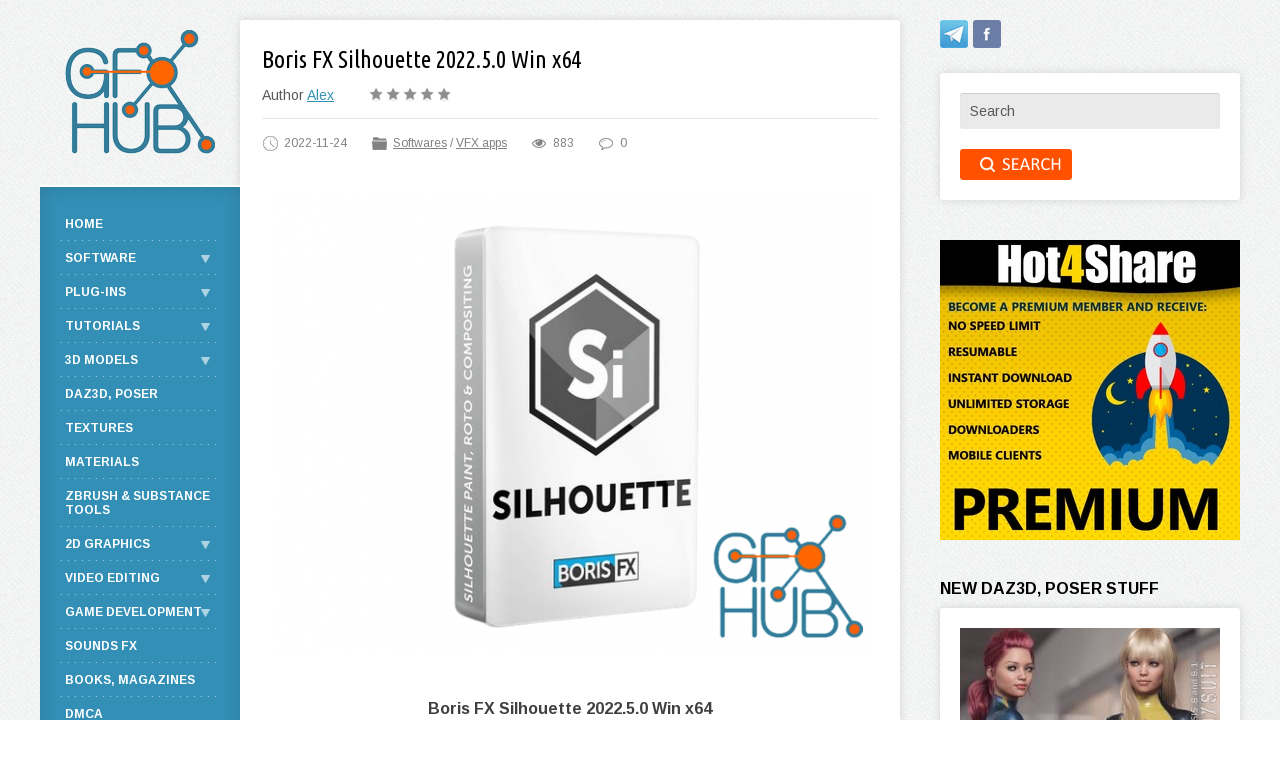

--- FILE ---
content_type: text/html; charset=utf-8
request_url: https://gfx-hub.cc/soft/vfx-apps/90280-boris-fx-silhouette-202250-win-x64.html
body_size: 15428
content:
<!DOCTYPE html PUBLIC "-//W3C//DTD XHTML 1.0 Transitional//EN" "http://www.w3.org/TR/xhtml1/DTD/xhtml1-transitional.dtd">
<html xmlns="http://www.w3.org/1999/xhtml">
<head>
<!-- Global site tag (gtag.js) - Google Analytics 
<script async src="https://www.googletagmanager.com/gtag/js?id=UA-127873700-1"></script>
<script>
  window.dataLayer = window.dataLayer || [];
  function gtag(){dataLayer.push(arguments);}
  gtag('js', new Date());

  gtag('config', 'UA-127873700-1');
</script>-->
	
    <meta name="referrer" content="unsafe-url">
	<meta http-equiv="X-UA-Compatible" content="IE=edge" />
	<meta charset="utf-8">
<title>Boris FX Silhouette 2022.5.0 Win x64 | GFX-HUB</title>
<meta name="description" content="Boris FX Silhouette 2022.5.0 Win x64 The industry’s leading roto and paint tool is now packed with major features for compositing. Silhouette 2022 delivers 400+ nodes including premier plugins Sapphire, Mocha Pro, and Particle Illusion wrapped in one integrated node-based package. Silhouette has">

<meta property="og:site_name" content="GFX-HUB">
<meta property="og:type" content="article">
<meta property="og:title" content="Boris FX Silhouette 2022.5.0 Win x64">
<meta property="og:url" content="https://gfx-hub.cc/soft/vfx-apps/90280-boris-fx-silhouette-202250-win-x64.html">
<meta property="og:image" content="https://gfx-hub.cc/uploads/posts/2022-11/1669277881_screenshot.png">
<meta property="og:description" content="Boris FX Silhouette 2022.5.0 Win x64The industry’s leading roto and paint tool is now packed with major features for compositing. Silhouette 2022 delivers 400+ nodes including premier plugins Sapphire, Mocha Pro, and Particle Illusion wrapped in one integrated node-based package. Silhouette has">
<link rel="search" type="application/opensearchdescription+xml" href="https://gfx-hub.cc/index.php?do=opensearch" title="GFX-HUB">
<link rel="canonical" href="https://gfx-hub.cc/soft/vfx-apps/90280-boris-fx-silhouette-202250-win-x64.html">
<link rel="alternate" type="application/rss+xml" title="GFX-HUB" href="https://gfx-hub.cc/rss.xml">

<script src="/engine/classes/min/index.php?charset=utf-8&amp;g=general&amp;v=26" type="d2106eadc5698b0289c6b49d-text/javascript"></script>
<script src="/engine/classes/min/index.php?charset=utf-8&amp;f=engine/classes/js/jqueryui.js,engine/classes/js/dle_js.js,engine/classes/js/bbcodes.js,engine/classes/js/lazyload.js,engine/classes/masha/masha.js&amp;v=26" defer type="d2106eadc5698b0289c6b49d-text/javascript"></script>
	<link rel="stylesheet" href="/templates/personal-utf8/css/style.css" type="text/css" />
	<!--[if lte IE 7]>
	<link rel="stylesheet" href="/templates/personal-utf8/css/style-ie.css" type="text/css" />
	<![endif]-->
	<link href="https://fonts.googleapis.com/css?family=Arimo:400,400i,700|Ubuntu+Condensed&amp;subset=cyrillic,cyrillic-ext,latin-ext" rel="stylesheet" />
	<script type="d2106eadc5698b0289c6b49d-text/javascript" src="/templates/personal-utf8/js/jquery.ttabs.js"></script>
	<script type="d2106eadc5698b0289c6b49d-text/javascript" src="/templates/personal-utf8/js/active.js"></script>
	<meta name="viewport" content="width=device-width, initial-scale=1.0" />
    <link rel="shortcut icon" href="/templates/personal-utf8/images/favicon.ico" type="image/x-icon" />
    <meta content="2512" name="hot4sharecom">
</head>
<body>
<script type="d2106eadc5698b0289c6b49d-text/javascript">
<!--
var dle_root       = '/';
var dle_admin      = '';
var dle_login_hash = '8d3faa438ea75ead1dbd12b52a314b07322c7e75';
var dle_group      = 5;
var dle_skin       = 'personal-utf8';
var dle_wysiwyg    = '0';
var quick_wysiwyg  = '0';
var dle_act_lang   = ["Yes", "No", "Enter", "Cancel", "Save", "Delete", "Loading. Please, wait..."];
var menu_short     = 'Quick edit';
var menu_full      = 'Full edit';
var menu_profile   = 'View profile';
var menu_send      = 'Send message';
var menu_uedit     = 'Admin Center';
var dle_info       = 'Information';
var dle_confirm    = 'Confirm';
var dle_prompt     = 'Enter the information';
var dle_req_field  = 'Please fill in all the required fields';
var dle_del_agree  = 'Are you sure you want to delete it? This action cannot be undone';
var dle_spam_agree = 'Are you sure you want to mark the user as a spammer? This will remove all his comments';
var dle_complaint  = 'Enter the text of your complaint to the Administration:';
var dle_big_text   = 'Highlighted section of text is too large.';
var dle_orfo_title = 'Enter a comment to the detected error on the page for Administration ';
var dle_p_send     = 'Send';
var dle_p_send_ok  = 'Notification has been sent successfully ';
var dle_save_ok    = 'Changes are saved successfully. Refresh the page?';
var dle_reply_title= 'Reply to the comment';
var dle_tree_comm  = '0';
var dle_del_news   = 'Delete article';
var dle_sub_agree  = 'Do you really want to subscribe to this article’s comments?';
var dle_captcha_type  = '1';
var allow_dle_delete_news   = false;

jQuery(function($){
$('#dle-comments-form').submit(function() {
	doAddComments();
	return false;
});
});
//-->
</script>
<div class="main-center-block">
	<div class="double-col">
		<div class="center-col">
			<div class="content-block">
				
               
				<div>
					
                    
					<!---->
           		
                    
					<div id='dle-content'><div class="full-news">
	<div class="main-news-title">
		<h1>Boris FX Silhouette 2022.5.0 Win x64</h1>
	</div>
	<div class="main-news-author">
		Author <a onclick="if (!window.__cfRLUnblockHandlers) return false; ShowProfile('Alex', 'https://gfx-hub.cc/user/Alex/', '0'); return false;" href="https://gfx-hub.cc/user/Alex/" data-cf-modified-d2106eadc5698b0289c6b49d-="">Alex</a>
	</div>
	<div class="main-news-rating">
		<div id='ratig-layer-90280'>
	<div class="rating">
		<ul class="unit-rating">
		<li class="current-rating" style="width:0%;">0</li>
		<li><a href="#" title="Useless" class="r1-unit" onclick="if (!window.__cfRLUnblockHandlers) return false; doRate('1', '90280'); return false;" data-cf-modified-d2106eadc5698b0289c6b49d-="">1</a></li>
		<li><a href="#" title="Poor" class="r2-unit" onclick="if (!window.__cfRLUnblockHandlers) return false; doRate('2', '90280'); return false;" data-cf-modified-d2106eadc5698b0289c6b49d-="">2</a></li>
		<li><a href="#" title="Fair" class="r3-unit" onclick="if (!window.__cfRLUnblockHandlers) return false; doRate('3', '90280'); return false;" data-cf-modified-d2106eadc5698b0289c6b49d-="">3</a></li>
		<li><a href="#" title="Good" class="r4-unit" onclick="if (!window.__cfRLUnblockHandlers) return false; doRate('4', '90280'); return false;" data-cf-modified-d2106eadc5698b0289c6b49d-="">4</a></li>
		<li><a href="#" title="Excellent" class="r5-unit" onclick="if (!window.__cfRLUnblockHandlers) return false; doRate('5', '90280'); return false;" data-cf-modified-d2106eadc5698b0289c6b49d-="">5</a></li>
		</ul>
	</div>
</div>
	</div>
	<div style="clear: both;height: 15px;"></div>
	<div class="main-news-info">
		<div class="main-news-info-item">
			<img src="/templates/personal-utf8/images/main-news-info1.png" alt="" />2022-11-24
		</div>
		<div class="main-news-info-item">
			<img src="/templates/personal-utf8/images/main-news-info2.png" alt="" /><a href="https://gfx-hub.cc/soft/">Softwares</a> / <a href="https://gfx-hub.cc/soft/vfx-apps/">VFX apps</a>
		</div>
		<div class="main-news-info-item">
			<img src="/templates/personal-utf8/images/main-news-info3.png" alt="" />883
		</div>
		<div class="main-news-info-item">
			<img src="/templates/personal-utf8/images/main-news-info4.png" alt="" />0
		</div>
		<div class="main-news-info-item">
			
		</div>
		<div class="main-news-info-item">
			
		</div>         
	</div>
	<div class="full-news-content">
		<div style="text-align:center;"><!--dle_image_begin:https://gfx-hub.cc/uploads/posts/2022-11/1669277881_screenshot.png|--><img data-src="/uploads/posts/2022-11/1669277881_screenshot.png" style="max-width:100%;" alt="Boris FX Silhouette 2022.5.0 Win x64"><!--dle_image_end--></div><br><div style="text-align:center;"><b>Boris FX Silhouette 2022.5.0 Win x64</b></div><br>The industry’s leading roto and paint tool is now packed with major features for compositing. Silhouette 2022 delivers 400+ nodes including premier plugins Sapphire, Mocha Pro, and Particle Illusion wrapped in one integrated node-based package. Silhouette has been integral to Hollywood’s biggest titles for over fifteen years and recently made its mark on Dune, Spiderman: No Way Home, Free Guy, and The Mandalorian. Designed by visual effects artists, Silhouette has been recognized with prestigious Academy and Emmy technical awards and is a member of the Netflix Production Technology Alliance.<br><br>WHAT'S NEW FOR SILHOUETTE 2022<br><br>Packed with Effects Tools<br>Top Boris FX tools are now included in Silhouette.<br><br>Sapphire<br>Award-winning plugins with 270+ effect nodes and thousands of presets. Featuring the best lighting effects, lens flares, and creative image processing filters for VFX.<br><br>Mocha Pro<br>Now included! Featuring PowerMesh, Remove and Stabilize. New data ports and node actions connect the Mocha node to native nodes.<br><br>Particle Illusion<br>Create realistic particle simulations with 3D emitters, fluid dynamics, and a massive preset library. Add useful environmental elements such as snow, smoke, and fire — all within Silhouette.<br><br>More Filters<br>Select Continuum nodes with fast GPU processing. Including Magic Sharp, Beauty Studio, Light Leaks, Video Glitch, Film Glow, and new blur filters.<br><br>New Nodes for Invisible VFX<br>New nodes add control and flexibility on advanced clean up shots.<br><br>InPaint<br>Apply the InPaint node to remove unwanted pixels using auto-generated textures from surrounding image data. Effective for removal of unwanted objects such as markers, blemishes, or wire removal when using open splines! Learn more about InPaint<br><br>PowerMeshWarp<br>Using new data ports, connect the Mocha Pro node to this node for efficient “reverse warp stabilized” painting or rotoscoping. Useful for beauty work and painting on skin and fabric surfaces.<br><br>Tracking &amp; Roto Improvements<br>New Surface tool and DOD update with cropped tracking for precision and speed.<br><br>Data Port update enables the Mocha Pro node to pass tracking and spline data within Silhouette’s node graph to paint and roto for improved workflows. Point Control Parameter Tracking. Drive lens flares, particles and more by channeling data into any node via tracking data ports and new transform property pop-up menu.<br><br>Node Actions<br>Create Mocha generated nodes without launching the UI. Save time with Copy Data, Create Roto Node, Create Tracker Node actions. Watch Video.<br><br>More tracking exports<br>Silhouette adds more tracking and roto export formats with the Mocha Pro node with more support for Nuke, Fusion, Flame, FBX, and Alembic.<br><br>Architecture and Speed<br>Silhouette 2022 includes under the hood enhancements that improve general workflows for professional post-production and VFX studios. Apple M1 support delivers speed boosts on newest Mac hardware. Improved OCIO v2 color management features GPU rendering and improved ACES support on color managed projects.
		<div style="clear: both;"></div>
	</div>
	<br />   

    <div class="full-story-banner"></div>
    <div style="font-weight: bold; font-size: 18px;">Download links:</div>

    
		<div><a href="https://hot4share.com/free2512.html" target="_blank"><img class="down-link-img" src="/templates/personal-utf8/images/hot4share.png"></a></div>
		<div class="down-link-block"><a href="https://hot4share.com/zkw6d8jcbz2f/Boris_FX_Silhouette_2022.5.0_Win_x64.rar.html" target="_blank" rel="noopener external noreferrer">Boris_FX_Silhouette_2022.5.0_Win_x64.rar - 1.3 GB</a></div>
          
    
    
		<div><a href="https://hitf.cc/Yn54Mre#paypopup" target="_blank"><img class="down-link-img" src="/templates/personal-utf8/images/hitfile.png"></a></div>
		<div class="down-link-block"><a href="https://hitfile.net/qTJnmp3" target="_blank" rel="noopener external noreferrer">Boris FX Silhouette 2022.5.0 Win x64.rar</a></div>        
    
   
     	
    
       
   <!-- -->

		
	
	
		
		


	<!--<div class="full-news-other">
		<script src="//yastatic.net/es5-shims/0.0.2/es5-shims.min.js"></script>
		<script src="//yastatic.net/share2/share.js"></script>
		<div class="ya-share2" data-services="vkontakte,facebook,twitter,linkedin,tumblr" data-counter=""></div>
	</div>  -->
	<div class="main-news-line"></div>
	<div class="related-news-block">
		<div class="related-news-block-title">
			Related news
		</div>
		<div class="related-news-block-content">
			<div class="rel-news">
	<div class="rel-news-image">
        <a href="https://gfx-hub.cc/soft/vfx-apps/90942-boris-fx-silhouette-202255-win.html"><img src="/uploads/mini/related/7c5/57f98b29e53c61da8bc4622c17bd3.jpg" alt="Boris FX Silhouette 2022.5.5 Win" /></a>
	</div>
	<div class="rel-news-title">
		<a href="https://gfx-hub.cc/soft/vfx-apps/90942-boris-fx-silhouette-202255-win.html">Boris FX Silhouette 2022.5.5 Win</a>
	</div>
	<div class="rel-news-cat">
		VFX apps
	</div>
</div><div class="rel-news">
	<div class="rel-news-image">
        <a href="https://gfx-hub.cc/soft/vfx-apps/90610-boris-fx-silhouette-202252-win-x64.html"><img src="/uploads/mini/related/cf1/db1fdd93bbb881c0bdd09c05d41fa.jpg" alt="Boris FX Silhouette 2022.5.2 Win x64" /></a>
	</div>
	<div class="rel-news-title">
		<a href="https://gfx-hub.cc/soft/vfx-apps/90610-boris-fx-silhouette-202252-win-x64.html">Boris FX Silhouette 2022.5.2 Win x64</a>
	</div>
	<div class="rel-news-cat">
		VFX apps
	</div>
</div><div class="rel-news">
	<div class="rel-news-image">
        <a href="https://gfx-hub.cc/soft/vfx-apps/90447-boris-fx-silhouette-202251-win-x64.html"><img src="/uploads/mini/related/f5f/1c4dede4a6f57c8cf67fa3c7e8960.jpg" alt="Boris FX Silhouette 2022.5.1 Win x64" /></a>
	</div>
	<div class="rel-news-title">
		<a href="https://gfx-hub.cc/soft/vfx-apps/90447-boris-fx-silhouette-202251-win-x64.html">Boris FX Silhouette 2022.5.1 Win x64</a>
	</div>
	<div class="rel-news-cat">
		VFX apps
	</div>
</div><div class="rel-news">
	<div class="rel-news-image">
        <a href="https://gfx-hub.cc/soft/vfx-apps/89021-boris-fx-silhouette-202203-win-x64.html"><img src="/uploads/mini/related/1d9/1ae1e4c2bbe39c13558732b0d7875.jpg" alt="Boris FX Silhouette 2022.0.3 Win x64" /></a>
	</div>
	<div class="rel-news-title">
		<a href="https://gfx-hub.cc/soft/vfx-apps/89021-boris-fx-silhouette-202203-win-x64.html">Boris FX Silhouette 2022.0.3 Win x64</a>
	</div>
	<div class="rel-news-cat">
		VFX apps
	</div>
</div><div class="rel-news">
	<div class="rel-news-image">
        <a href="https://gfx-hub.cc/soft/vfx-apps/85716-boris-fx-silhouette-202202-win-x64.html"><img src="/uploads/mini/related/022/b4d8711e1b7621a52adbebe09100c.jpg" alt="Boris FX Silhouette 2022.0.2 Win x64" /></a>
	</div>
	<div class="rel-news-title">
		<a href="https://gfx-hub.cc/soft/vfx-apps/85716-boris-fx-silhouette-202202-win-x64.html">Boris FX Silhouette 2022.0.2 Win x64</a>
	</div>
	<div class="rel-news-cat">
		VFX apps
	</div>
</div><div class="rel-news">
	<div class="rel-news-image">
        <a href="https://gfx-hub.cc/soft/vfx-apps/85401-boris-fx-silhouette-202201-win-x64.html"><img src="/uploads/mini/related/765/7e7bd45310aac00017de9e7bc176a.jpg" alt="Boris FX Silhouette 2022.0.1 Win x64" /></a>
	</div>
	<div class="rel-news-title">
		<a href="https://gfx-hub.cc/soft/vfx-apps/85401-boris-fx-silhouette-202201-win-x64.html">Boris FX Silhouette 2022.0.1 Win x64</a>
	</div>
	<div class="rel-news-cat">
		VFX apps
	</div>
</div><div class="rel-news">
	<div class="rel-news-image">
        <a href="https://gfx-hub.cc/soft/vfx-apps/60788-boris-fx-silhouette-v202150-win-x64.html"><img src="/uploads/mini/related/0c1/efd4a8b6e99787abd2012c334b94d.jpg" alt="Boris FX Silhouette v2021.5.0 Win x64" /></a>
	</div>
	<div class="rel-news-title">
		<a href="https://gfx-hub.cc/soft/vfx-apps/60788-boris-fx-silhouette-v202150-win-x64.html">Boris FX Silhouette v2021.5.0 Win x64</a>
	</div>
	<div class="rel-news-cat">
		VFX apps
	</div>
</div><div class="rel-news">
	<div class="rel-news-image">
        <a href="https://gfx-hub.cc/soft/vfx-apps/33847-boris-fx-silhouette-202054-win-x64.html"><img src="/uploads/mini/related/fa2/30c2eaf9d71e727776334a17ee3d7.jpg" alt="Boris FX Silhouette 2020.5.4 Win x64" /></a>
	</div>
	<div class="rel-news-title">
		<a href="https://gfx-hub.cc/soft/vfx-apps/33847-boris-fx-silhouette-202054-win-x64.html">Boris FX Silhouette 2020.5.4 Win x64</a>
	</div>
	<div class="rel-news-cat">
		VFX apps
	</div>
</div>
			<div style="clear: both;"></div>
		</div>
	</div>
	<div class="main-news-line"></div>
	
	<div class="fullcom-block">
		<div class="fullcom-block-title">
			Comments
		</div>
		<div class="fullcom-block-content">
			
<div id="dle-ajax-comments"></div>

			<div style="clear: both;"></div>
			<div class="open-com-form">Add comment</div>
			<div class="hidden-com-form">
				<form  method="post" name="dle-comments-form" id="dle-comments-form" ><div class="add-comment">
	<div class="add-comment-title">
		Add comment:
	</div>
	
	<div class="form-line-tt">
		<div class="form-line-tt-left">
			Your name:
		</div>
		<div class="form-line-tt-right">
			<input type="text" name="name" id="name" class="form-input-stand" />
		</div>
	</div>
	<div class="form-line-tt">
		<div class="form-line-tt-left">
			Your E-Mail:
		</div>
		<div class="form-line-tt-right">
			<input type="text" name="mail" id="mail" class="form-input-stand" />
		</div>
	</div>
	
	
	<div class="form-line-tt" style="padding: 10px 0 10px 0;">
		<script type="d2106eadc5698b0289c6b49d-text/javascript">
<!--
var text_enter_url       = "Enter the full URL of the link";
var text_enter_size       = "Enter the dimensions of the flash movie (width, height) ";
var text_enter_flash       = "Enter URL of the flash movie ";
var text_enter_page      = "Enter the page number";
var text_enter_url_name  = "Enter a description of the link";
var text_enter_tooltip  = "Enter a tooltip for the link.";
var text_enter_page_name = "Enter a description of the link";
var text_enter_image    = "Enter the full URL of the image";
var text_enter_email    = "Enter e-mail";
var text_code           = "Example: [CODE] your code here.. [/CODE]";
var text_quote          = "Example: [QUOTE] your quote here.. [/QUOTE]";
var text_upload         = "Upload files and images";
var error_no_url        = "You must enter a URL ";
var error_no_title      = "You must enter a title";
var error_no_email      = "You must enter the e-mail address";
var prompt_start        = "Enter the text to be formatted";
var img_title   		= "Enter the side by which the image should be aligned (left, center, right)";
var email_title  	    = "Enter a description of the link";
var text_pages  	    = "Page";
var image_align  	    = "center";
var bb_t_emo  	        = "Insert emoticons";
var bb_t_col  	        = "Color:";
var text_enter_list     = "Enter a list item. Leave this field blank to quit this voting.";
var text_alt_image      = "Enter image description";
var img_align  	        = "Align";
var text_url_video      = "Video URL:";
var text_url_poster     = "Video Thumbnail URL:";
var text_descr          = "Description:";
var button_insert       = "Insert";
var button_addplaylist  = "Add to Playlist";
var img_align_sel  	    = "<select name='dleimagealign' id='dleimagealign' class='ui-widget-content ui-corner-all'><option value='' >No</option><option value='left' >Left</option><option value='right' >Right</option><option value='center' selected>Center</option></select>";
	
var selField  = "comments";
var fombj    = document.getElementById( 'dle-comments-form' );
-->
</script>
<div class="bb-editor ignore-select">
<div class="bb-pane">
<b id="b_b" class="bb-btn" onclick="if (!window.__cfRLUnblockHandlers) return false; simpletag('b')" title="Bold" data-cf-modified-d2106eadc5698b0289c6b49d-=""></b>
<b id="b_i" class="bb-btn" onclick="if (!window.__cfRLUnblockHandlers) return false; simpletag('i')" title="Italic" data-cf-modified-d2106eadc5698b0289c6b49d-=""></b>
<b id="b_u" class="bb-btn" onclick="if (!window.__cfRLUnblockHandlers) return false; simpletag('u')" title="Underline" data-cf-modified-d2106eadc5698b0289c6b49d-=""></b>
<b id="b_s" class="bb-btn" onclick="if (!window.__cfRLUnblockHandlers) return false; simpletag('s')" title="Strikethrough" data-cf-modified-d2106eadc5698b0289c6b49d-=""></b>
<span class="bb-sep"></span>
<b id="b_left" class="bb-btn" onclick="if (!window.__cfRLUnblockHandlers) return false; simpletag('left')" title="Align left" data-cf-modified-d2106eadc5698b0289c6b49d-=""></b>
<b id="b_center" class="bb-btn" onclick="if (!window.__cfRLUnblockHandlers) return false; simpletag('center')" title="Align center" data-cf-modified-d2106eadc5698b0289c6b49d-=""></b>
<b id="b_right" class="bb-btn" onclick="if (!window.__cfRLUnblockHandlers) return false; simpletag('right')" title="Align right" data-cf-modified-d2106eadc5698b0289c6b49d-=""></b>
<span class="bb-sep"></span>
<b id="b_emo" class="bb-btn" onclick="if (!window.__cfRLUnblockHandlers) return false; show_bb_dropdown(this)" title="Insert emoticons" tabindex="-1" data-cf-modified-d2106eadc5698b0289c6b49d-=""></b>
<ul class="bb-pane-dropdown">
	<li><table style="width:100%;border: 0px;padding: 0px;"><tr><td style="padding:5px;text-align: center;"><a href="#" onclick="if (!window.__cfRLUnblockHandlers) return false; dle_smiley(':bowtie:'); return false;" data-cf-modified-d2106eadc5698b0289c6b49d-=""><img alt="bowtie" class="emoji" src="/engine/data/emoticons/bowtie.png" srcset="/engine/data/emoticons/bowtie@2x.png 2x" /></a></td><td style="padding:5px;text-align: center;"><a href="#" onclick="if (!window.__cfRLUnblockHandlers) return false; dle_smiley(':smile:'); return false;" data-cf-modified-d2106eadc5698b0289c6b49d-=""><img alt="smile" class="emoji" src="/engine/data/emoticons/smile.png" srcset="/engine/data/emoticons/smile@2x.png 2x" /></a></td><td style="padding:5px;text-align: center;"><a href="#" onclick="if (!window.__cfRLUnblockHandlers) return false; dle_smiley(':laughing:'); return false;" data-cf-modified-d2106eadc5698b0289c6b49d-=""><img alt="laughing" class="emoji" src="/engine/data/emoticons/laughing.png" srcset="/engine/data/emoticons/laughing@2x.png 2x" /></a></td><td style="padding:5px;text-align: center;"><a href="#" onclick="if (!window.__cfRLUnblockHandlers) return false; dle_smiley(':blush:'); return false;" data-cf-modified-d2106eadc5698b0289c6b49d-=""><img alt="blush" class="emoji" src="/engine/data/emoticons/blush.png" srcset="/engine/data/emoticons/blush@2x.png 2x" /></a></td><td style="padding:5px;text-align: center;"><a href="#" onclick="if (!window.__cfRLUnblockHandlers) return false; dle_smiley(':smiley:'); return false;" data-cf-modified-d2106eadc5698b0289c6b49d-=""><img alt="smiley" class="emoji" src="/engine/data/emoticons/smiley.png" srcset="/engine/data/emoticons/smiley@2x.png 2x" /></a></td><td style="padding:5px;text-align: center;"><a href="#" onclick="if (!window.__cfRLUnblockHandlers) return false; dle_smiley(':relaxed:'); return false;" data-cf-modified-d2106eadc5698b0289c6b49d-=""><img alt="relaxed" class="emoji" src="/engine/data/emoticons/relaxed.png" srcset="/engine/data/emoticons/relaxed@2x.png 2x" /></a></td><td style="padding:5px;text-align: center;"><a href="#" onclick="if (!window.__cfRLUnblockHandlers) return false; dle_smiley(':smirk:'); return false;" data-cf-modified-d2106eadc5698b0289c6b49d-=""><img alt="smirk" class="emoji" src="/engine/data/emoticons/smirk.png" srcset="/engine/data/emoticons/smirk@2x.png 2x" /></a></td></tr><tr><td style="padding:5px;text-align: center;"><a href="#" onclick="if (!window.__cfRLUnblockHandlers) return false; dle_smiley(':heart_eyes:'); return false;" data-cf-modified-d2106eadc5698b0289c6b49d-=""><img alt="heart_eyes" class="emoji" src="/engine/data/emoticons/heart_eyes.png" srcset="/engine/data/emoticons/heart_eyes@2x.png 2x" /></a></td><td style="padding:5px;text-align: center;"><a href="#" onclick="if (!window.__cfRLUnblockHandlers) return false; dle_smiley(':kissing_heart:'); return false;" data-cf-modified-d2106eadc5698b0289c6b49d-=""><img alt="kissing_heart" class="emoji" src="/engine/data/emoticons/kissing_heart.png" srcset="/engine/data/emoticons/kissing_heart@2x.png 2x" /></a></td><td style="padding:5px;text-align: center;"><a href="#" onclick="if (!window.__cfRLUnblockHandlers) return false; dle_smiley(':kissing_closed_eyes:'); return false;" data-cf-modified-d2106eadc5698b0289c6b49d-=""><img alt="kissing_closed_eyes" class="emoji" src="/engine/data/emoticons/kissing_closed_eyes.png" srcset="/engine/data/emoticons/kissing_closed_eyes@2x.png 2x" /></a></td><td style="padding:5px;text-align: center;"><a href="#" onclick="if (!window.__cfRLUnblockHandlers) return false; dle_smiley(':flushed:'); return false;" data-cf-modified-d2106eadc5698b0289c6b49d-=""><img alt="flushed" class="emoji" src="/engine/data/emoticons/flushed.png" srcset="/engine/data/emoticons/flushed@2x.png 2x" /></a></td><td style="padding:5px;text-align: center;"><a href="#" onclick="if (!window.__cfRLUnblockHandlers) return false; dle_smiley(':relieved:'); return false;" data-cf-modified-d2106eadc5698b0289c6b49d-=""><img alt="relieved" class="emoji" src="/engine/data/emoticons/relieved.png" srcset="/engine/data/emoticons/relieved@2x.png 2x" /></a></td><td style="padding:5px;text-align: center;"><a href="#" onclick="if (!window.__cfRLUnblockHandlers) return false; dle_smiley(':satisfied:'); return false;" data-cf-modified-d2106eadc5698b0289c6b49d-=""><img alt="satisfied" class="emoji" src="/engine/data/emoticons/satisfied.png" srcset="/engine/data/emoticons/satisfied@2x.png 2x" /></a></td><td style="padding:5px;text-align: center;"><a href="#" onclick="if (!window.__cfRLUnblockHandlers) return false; dle_smiley(':grin:'); return false;" data-cf-modified-d2106eadc5698b0289c6b49d-=""><img alt="grin" class="emoji" src="/engine/data/emoticons/grin.png" srcset="/engine/data/emoticons/grin@2x.png 2x" /></a></td></tr><tr><td style="padding:5px;text-align: center;"><a href="#" onclick="if (!window.__cfRLUnblockHandlers) return false; dle_smiley(':wink:'); return false;" data-cf-modified-d2106eadc5698b0289c6b49d-=""><img alt="wink" class="emoji" src="/engine/data/emoticons/wink.png" srcset="/engine/data/emoticons/wink@2x.png 2x" /></a></td><td style="padding:5px;text-align: center;"><a href="#" onclick="if (!window.__cfRLUnblockHandlers) return false; dle_smiley(':stuck_out_tongue_winking_eye:'); return false;" data-cf-modified-d2106eadc5698b0289c6b49d-=""><img alt="stuck_out_tongue_winking_eye" class="emoji" src="/engine/data/emoticons/stuck_out_tongue_winking_eye.png" srcset="/engine/data/emoticons/stuck_out_tongue_winking_eye@2x.png 2x" /></a></td><td style="padding:5px;text-align: center;"><a href="#" onclick="if (!window.__cfRLUnblockHandlers) return false; dle_smiley(':stuck_out_tongue_closed_eyes:'); return false;" data-cf-modified-d2106eadc5698b0289c6b49d-=""><img alt="stuck_out_tongue_closed_eyes" class="emoji" src="/engine/data/emoticons/stuck_out_tongue_closed_eyes.png" srcset="/engine/data/emoticons/stuck_out_tongue_closed_eyes@2x.png 2x" /></a></td><td style="padding:5px;text-align: center;"><a href="#" onclick="if (!window.__cfRLUnblockHandlers) return false; dle_smiley(':grinning:'); return false;" data-cf-modified-d2106eadc5698b0289c6b49d-=""><img alt="grinning" class="emoji" src="/engine/data/emoticons/grinning.png" srcset="/engine/data/emoticons/grinning@2x.png 2x" /></a></td><td style="padding:5px;text-align: center;"><a href="#" onclick="if (!window.__cfRLUnblockHandlers) return false; dle_smiley(':kissing:'); return false;" data-cf-modified-d2106eadc5698b0289c6b49d-=""><img alt="kissing" class="emoji" src="/engine/data/emoticons/kissing.png" srcset="/engine/data/emoticons/kissing@2x.png 2x" /></a></td><td style="padding:5px;text-align: center;"><a href="#" onclick="if (!window.__cfRLUnblockHandlers) return false; dle_smiley(':stuck_out_tongue:'); return false;" data-cf-modified-d2106eadc5698b0289c6b49d-=""><img alt="stuck_out_tongue" class="emoji" src="/engine/data/emoticons/stuck_out_tongue.png" srcset="/engine/data/emoticons/stuck_out_tongue@2x.png 2x" /></a></td><td style="padding:5px;text-align: center;"><a href="#" onclick="if (!window.__cfRLUnblockHandlers) return false; dle_smiley(':sleeping:'); return false;" data-cf-modified-d2106eadc5698b0289c6b49d-=""><img alt="sleeping" class="emoji" src="/engine/data/emoticons/sleeping.png" srcset="/engine/data/emoticons/sleeping@2x.png 2x" /></a></td></tr><tr><td style="padding:5px;text-align: center;"><a href="#" onclick="if (!window.__cfRLUnblockHandlers) return false; dle_smiley(':worried:'); return false;" data-cf-modified-d2106eadc5698b0289c6b49d-=""><img alt="worried" class="emoji" src="/engine/data/emoticons/worried.png" srcset="/engine/data/emoticons/worried@2x.png 2x" /></a></td><td style="padding:5px;text-align: center;"><a href="#" onclick="if (!window.__cfRLUnblockHandlers) return false; dle_smiley(':frowning:'); return false;" data-cf-modified-d2106eadc5698b0289c6b49d-=""><img alt="frowning" class="emoji" src="/engine/data/emoticons/frowning.png" srcset="/engine/data/emoticons/frowning@2x.png 2x" /></a></td><td style="padding:5px;text-align: center;"><a href="#" onclick="if (!window.__cfRLUnblockHandlers) return false; dle_smiley(':anguished:'); return false;" data-cf-modified-d2106eadc5698b0289c6b49d-=""><img alt="anguished" class="emoji" src="/engine/data/emoticons/anguished.png" srcset="/engine/data/emoticons/anguished@2x.png 2x" /></a></td><td style="padding:5px;text-align: center;"><a href="#" onclick="if (!window.__cfRLUnblockHandlers) return false; dle_smiley(':open_mouth:'); return false;" data-cf-modified-d2106eadc5698b0289c6b49d-=""><img alt="open_mouth" class="emoji" src="/engine/data/emoticons/open_mouth.png" srcset="/engine/data/emoticons/open_mouth@2x.png 2x" /></a></td><td style="padding:5px;text-align: center;"><a href="#" onclick="if (!window.__cfRLUnblockHandlers) return false; dle_smiley(':grimacing:'); return false;" data-cf-modified-d2106eadc5698b0289c6b49d-=""><img alt="grimacing" class="emoji" src="/engine/data/emoticons/grimacing.png" srcset="/engine/data/emoticons/grimacing@2x.png 2x" /></a></td><td style="padding:5px;text-align: center;"><a href="#" onclick="if (!window.__cfRLUnblockHandlers) return false; dle_smiley(':confused:'); return false;" data-cf-modified-d2106eadc5698b0289c6b49d-=""><img alt="confused" class="emoji" src="/engine/data/emoticons/confused.png" srcset="/engine/data/emoticons/confused@2x.png 2x" /></a></td><td style="padding:5px;text-align: center;"><a href="#" onclick="if (!window.__cfRLUnblockHandlers) return false; dle_smiley(':hushed:'); return false;" data-cf-modified-d2106eadc5698b0289c6b49d-=""><img alt="hushed" class="emoji" src="/engine/data/emoticons/hushed.png" srcset="/engine/data/emoticons/hushed@2x.png 2x" /></a></td></tr><tr><td style="padding:5px;text-align: center;"><a href="#" onclick="if (!window.__cfRLUnblockHandlers) return false; dle_smiley(':expressionless:'); return false;" data-cf-modified-d2106eadc5698b0289c6b49d-=""><img alt="expressionless" class="emoji" src="/engine/data/emoticons/expressionless.png" srcset="/engine/data/emoticons/expressionless@2x.png 2x" /></a></td><td style="padding:5px;text-align: center;"><a href="#" onclick="if (!window.__cfRLUnblockHandlers) return false; dle_smiley(':unamused:'); return false;" data-cf-modified-d2106eadc5698b0289c6b49d-=""><img alt="unamused" class="emoji" src="/engine/data/emoticons/unamused.png" srcset="/engine/data/emoticons/unamused@2x.png 2x" /></a></td><td style="padding:5px;text-align: center;"><a href="#" onclick="if (!window.__cfRLUnblockHandlers) return false; dle_smiley(':sweat_smile:'); return false;" data-cf-modified-d2106eadc5698b0289c6b49d-=""><img alt="sweat_smile" class="emoji" src="/engine/data/emoticons/sweat_smile.png" srcset="/engine/data/emoticons/sweat_smile@2x.png 2x" /></a></td><td style="padding:5px;text-align: center;"><a href="#" onclick="if (!window.__cfRLUnblockHandlers) return false; dle_smiley(':sweat:'); return false;" data-cf-modified-d2106eadc5698b0289c6b49d-=""><img alt="sweat" class="emoji" src="/engine/data/emoticons/sweat.png" srcset="/engine/data/emoticons/sweat@2x.png 2x" /></a></td><td style="padding:5px;text-align: center;"><a href="#" onclick="if (!window.__cfRLUnblockHandlers) return false; dle_smiley(':disappointed_relieved:'); return false;" data-cf-modified-d2106eadc5698b0289c6b49d-=""><img alt="disappointed_relieved" class="emoji" src="/engine/data/emoticons/disappointed_relieved.png" srcset="/engine/data/emoticons/disappointed_relieved@2x.png 2x" /></a></td><td style="padding:5px;text-align: center;"><a href="#" onclick="if (!window.__cfRLUnblockHandlers) return false; dle_smiley(':weary:'); return false;" data-cf-modified-d2106eadc5698b0289c6b49d-=""><img alt="weary" class="emoji" src="/engine/data/emoticons/weary.png" srcset="/engine/data/emoticons/weary@2x.png 2x" /></a></td><td style="padding:5px;text-align: center;"><a href="#" onclick="if (!window.__cfRLUnblockHandlers) return false; dle_smiley(':pensive:'); return false;" data-cf-modified-d2106eadc5698b0289c6b49d-=""><img alt="pensive" class="emoji" src="/engine/data/emoticons/pensive.png" srcset="/engine/data/emoticons/pensive@2x.png 2x" /></a></td></tr><tr><td style="padding:5px;text-align: center;"><a href="#" onclick="if (!window.__cfRLUnblockHandlers) return false; dle_smiley(':disappointed:'); return false;" data-cf-modified-d2106eadc5698b0289c6b49d-=""><img alt="disappointed" class="emoji" src="/engine/data/emoticons/disappointed.png" srcset="/engine/data/emoticons/disappointed@2x.png 2x" /></a></td><td style="padding:5px;text-align: center;"><a href="#" onclick="if (!window.__cfRLUnblockHandlers) return false; dle_smiley(':confounded:'); return false;" data-cf-modified-d2106eadc5698b0289c6b49d-=""><img alt="confounded" class="emoji" src="/engine/data/emoticons/confounded.png" srcset="/engine/data/emoticons/confounded@2x.png 2x" /></a></td><td style="padding:5px;text-align: center;"><a href="#" onclick="if (!window.__cfRLUnblockHandlers) return false; dle_smiley(':fearful:'); return false;" data-cf-modified-d2106eadc5698b0289c6b49d-=""><img alt="fearful" class="emoji" src="/engine/data/emoticons/fearful.png" srcset="/engine/data/emoticons/fearful@2x.png 2x" /></a></td><td style="padding:5px;text-align: center;"><a href="#" onclick="if (!window.__cfRLUnblockHandlers) return false; dle_smiley(':cold_sweat:'); return false;" data-cf-modified-d2106eadc5698b0289c6b49d-=""><img alt="cold_sweat" class="emoji" src="/engine/data/emoticons/cold_sweat.png" srcset="/engine/data/emoticons/cold_sweat@2x.png 2x" /></a></td><td style="padding:5px;text-align: center;"><a href="#" onclick="if (!window.__cfRLUnblockHandlers) return false; dle_smiley(':persevere:'); return false;" data-cf-modified-d2106eadc5698b0289c6b49d-=""><img alt="persevere" class="emoji" src="/engine/data/emoticons/persevere.png" srcset="/engine/data/emoticons/persevere@2x.png 2x" /></a></td><td style="padding:5px;text-align: center;"><a href="#" onclick="if (!window.__cfRLUnblockHandlers) return false; dle_smiley(':cry:'); return false;" data-cf-modified-d2106eadc5698b0289c6b49d-=""><img alt="cry" class="emoji" src="/engine/data/emoticons/cry.png" srcset="/engine/data/emoticons/cry@2x.png 2x" /></a></td><td style="padding:5px;text-align: center;"><a href="#" onclick="if (!window.__cfRLUnblockHandlers) return false; dle_smiley(':sob:'); return false;" data-cf-modified-d2106eadc5698b0289c6b49d-=""><img alt="sob" class="emoji" src="/engine/data/emoticons/sob.png" srcset="/engine/data/emoticons/sob@2x.png 2x" /></a></td></tr><tr><td style="padding:5px;text-align: center;"><a href="#" onclick="if (!window.__cfRLUnblockHandlers) return false; dle_smiley(':joy:'); return false;" data-cf-modified-d2106eadc5698b0289c6b49d-=""><img alt="joy" class="emoji" src="/engine/data/emoticons/joy.png" srcset="/engine/data/emoticons/joy@2x.png 2x" /></a></td><td style="padding:5px;text-align: center;"><a href="#" onclick="if (!window.__cfRLUnblockHandlers) return false; dle_smiley(':astonished:'); return false;" data-cf-modified-d2106eadc5698b0289c6b49d-=""><img alt="astonished" class="emoji" src="/engine/data/emoticons/astonished.png" srcset="/engine/data/emoticons/astonished@2x.png 2x" /></a></td><td style="padding:5px;text-align: center;"><a href="#" onclick="if (!window.__cfRLUnblockHandlers) return false; dle_smiley(':scream:'); return false;" data-cf-modified-d2106eadc5698b0289c6b49d-=""><img alt="scream" class="emoji" src="/engine/data/emoticons/scream.png" srcset="/engine/data/emoticons/scream@2x.png 2x" /></a></td><td style="padding:5px;text-align: center;"><a href="#" onclick="if (!window.__cfRLUnblockHandlers) return false; dle_smiley(':tired_face:'); return false;" data-cf-modified-d2106eadc5698b0289c6b49d-=""><img alt="tired_face" class="emoji" src="/engine/data/emoticons/tired_face.png" srcset="/engine/data/emoticons/tired_face@2x.png 2x" /></a></td><td style="padding:5px;text-align: center;"><a href="#" onclick="if (!window.__cfRLUnblockHandlers) return false; dle_smiley(':angry:'); return false;" data-cf-modified-d2106eadc5698b0289c6b49d-=""><img alt="angry" class="emoji" src="/engine/data/emoticons/angry.png" srcset="/engine/data/emoticons/angry@2x.png 2x" /></a></td><td style="padding:5px;text-align: center;"><a href="#" onclick="if (!window.__cfRLUnblockHandlers) return false; dle_smiley(':rage:'); return false;" data-cf-modified-d2106eadc5698b0289c6b49d-=""><img alt="rage" class="emoji" src="/engine/data/emoticons/rage.png" srcset="/engine/data/emoticons/rage@2x.png 2x" /></a></td><td style="padding:5px;text-align: center;"><a href="#" onclick="if (!window.__cfRLUnblockHandlers) return false; dle_smiley(':triumph:'); return false;" data-cf-modified-d2106eadc5698b0289c6b49d-=""><img alt="triumph" class="emoji" src="/engine/data/emoticons/triumph.png" srcset="/engine/data/emoticons/triumph@2x.png 2x" /></a></td></tr><tr><td style="padding:5px;text-align: center;"><a href="#" onclick="if (!window.__cfRLUnblockHandlers) return false; dle_smiley(':sleepy:'); return false;" data-cf-modified-d2106eadc5698b0289c6b49d-=""><img alt="sleepy" class="emoji" src="/engine/data/emoticons/sleepy.png" srcset="/engine/data/emoticons/sleepy@2x.png 2x" /></a></td><td style="padding:5px;text-align: center;"><a href="#" onclick="if (!window.__cfRLUnblockHandlers) return false; dle_smiley(':yum:'); return false;" data-cf-modified-d2106eadc5698b0289c6b49d-=""><img alt="yum" class="emoji" src="/engine/data/emoticons/yum.png" srcset="/engine/data/emoticons/yum@2x.png 2x" /></a></td><td style="padding:5px;text-align: center;"><a href="#" onclick="if (!window.__cfRLUnblockHandlers) return false; dle_smiley(':mask:'); return false;" data-cf-modified-d2106eadc5698b0289c6b49d-=""><img alt="mask" class="emoji" src="/engine/data/emoticons/mask.png" srcset="/engine/data/emoticons/mask@2x.png 2x" /></a></td><td style="padding:5px;text-align: center;"><a href="#" onclick="if (!window.__cfRLUnblockHandlers) return false; dle_smiley(':sunglasses:'); return false;" data-cf-modified-d2106eadc5698b0289c6b49d-=""><img alt="sunglasses" class="emoji" src="/engine/data/emoticons/sunglasses.png" srcset="/engine/data/emoticons/sunglasses@2x.png 2x" /></a></td><td style="padding:5px;text-align: center;"><a href="#" onclick="if (!window.__cfRLUnblockHandlers) return false; dle_smiley(':dizzy_face:'); return false;" data-cf-modified-d2106eadc5698b0289c6b49d-=""><img alt="dizzy_face" class="emoji" src="/engine/data/emoticons/dizzy_face.png" srcset="/engine/data/emoticons/dizzy_face@2x.png 2x" /></a></td><td style="padding:5px;text-align: center;"><a href="#" onclick="if (!window.__cfRLUnblockHandlers) return false; dle_smiley(':imp:'); return false;" data-cf-modified-d2106eadc5698b0289c6b49d-=""><img alt="imp" class="emoji" src="/engine/data/emoticons/imp.png" srcset="/engine/data/emoticons/imp@2x.png 2x" /></a></td><td style="padding:5px;text-align: center;"><a href="#" onclick="if (!window.__cfRLUnblockHandlers) return false; dle_smiley(':smiling_imp:'); return false;" data-cf-modified-d2106eadc5698b0289c6b49d-=""><img alt="smiling_imp" class="emoji" src="/engine/data/emoticons/smiling_imp.png" srcset="/engine/data/emoticons/smiling_imp@2x.png 2x" /></a></td></tr><tr><td style="padding:5px;text-align: center;"><a href="#" onclick="if (!window.__cfRLUnblockHandlers) return false; dle_smiley(':neutral_face:'); return false;" data-cf-modified-d2106eadc5698b0289c6b49d-=""><img alt="neutral_face" class="emoji" src="/engine/data/emoticons/neutral_face.png" srcset="/engine/data/emoticons/neutral_face@2x.png 2x" /></a></td><td style="padding:5px;text-align: center;"><a href="#" onclick="if (!window.__cfRLUnblockHandlers) return false; dle_smiley(':no_mouth:'); return false;" data-cf-modified-d2106eadc5698b0289c6b49d-=""><img alt="no_mouth" class="emoji" src="/engine/data/emoticons/no_mouth.png" srcset="/engine/data/emoticons/no_mouth@2x.png 2x" /></a></td><td style="padding:5px;text-align: center;"><a href="#" onclick="if (!window.__cfRLUnblockHandlers) return false; dle_smiley(':innocent:'); return false;" data-cf-modified-d2106eadc5698b0289c6b49d-=""><img alt="innocent" class="emoji" src="/engine/data/emoticons/innocent.png" srcset="/engine/data/emoticons/innocent@2x.png 2x" /></a></td></tr></table></li>
</ul>
<span class="bb-sep"></span>

<b id="b_color" class="bb-btn" onclick="if (!window.__cfRLUnblockHandlers) return false; show_bb_dropdown(this)" title="Select color" tabindex="-1" data-cf-modified-d2106eadc5698b0289c6b49d-=""></b>
<ul class="bb-pane-dropdown" style="min-width: 150px !important;">
	<li>
		<div class="color-palette"><div><button onclick="if (!window.__cfRLUnblockHandlers) return false; setColor( $(this).data('value') );" type="button" class="color-btn" style="background-color:#000000;" data-value="#000000" data-cf-modified-d2106eadc5698b0289c6b49d-=""></button><button onclick="if (!window.__cfRLUnblockHandlers) return false; setColor( $(this).data('value') );" type="button" class="color-btn" style="background-color:#424242;" data-value="#424242" data-cf-modified-d2106eadc5698b0289c6b49d-=""></button><button onclick="if (!window.__cfRLUnblockHandlers) return false; setColor( $(this).data('value') );" type="button" class="color-btn" style="background-color:#636363;" data-value="#636363" data-cf-modified-d2106eadc5698b0289c6b49d-=""></button><button onclick="if (!window.__cfRLUnblockHandlers) return false; setColor( $(this).data('value') );" type="button" class="color-btn" style="background-color:#9C9C94;" data-value="#9C9C94" data-cf-modified-d2106eadc5698b0289c6b49d-=""></button><button type="button" onclick="if (!window.__cfRLUnblockHandlers) return false; setColor( $(this).data('value') );" class="color-btn" style="background-color:#CEC6CE;" data-value="#CEC6CE" data-cf-modified-d2106eadc5698b0289c6b49d-=""></button><button type="button" onclick="if (!window.__cfRLUnblockHandlers) return false; setColor( $(this).data('value') );" class="color-btn" style="background-color:#EFEFEF;" data-value="#EFEFEF" data-cf-modified-d2106eadc5698b0289c6b49d-=""></button><button type="button" onclick="if (!window.__cfRLUnblockHandlers) return false; setColor( $(this).data('value') );" class="color-btn" style="background-color:#F7F7F7;" data-value="#F7F7F7" data-cf-modified-d2106eadc5698b0289c6b49d-=""></button><button type="button" onclick="if (!window.__cfRLUnblockHandlers) return false; setColor( $(this).data('value') );" class="color-btn" style="background-color:#FFFFFF;" data-value="#FFFFFF" data-cf-modified-d2106eadc5698b0289c6b49d-=""></button></div><div><button type="button" onclick="if (!window.__cfRLUnblockHandlers) return false; setColor( $(this).data('value') );" class="color-btn" style="background-color:#FF0000;" data-value="#FF0000" data-cf-modified-d2106eadc5698b0289c6b49d-=""></button><button type="button" onclick="if (!window.__cfRLUnblockHandlers) return false; setColor( $(this).data('value') );" class="color-btn" style="background-color:#FF9C00;" data-value="#FF9C00" data-cf-modified-d2106eadc5698b0289c6b49d-=""></button><button type="button" onclick="if (!window.__cfRLUnblockHandlers) return false; setColor( $(this).data('value') );" class="color-btn" style="background-color:#FFFF00;" data-value="#FFFF00" data-cf-modified-d2106eadc5698b0289c6b49d-=""></button><button type="button" onclick="if (!window.__cfRLUnblockHandlers) return false; setColor( $(this).data('value') );" class="color-btn" style="background-color:#00FF00;" data-value="#00FF00" data-cf-modified-d2106eadc5698b0289c6b49d-=""></button><button type="button" onclick="if (!window.__cfRLUnblockHandlers) return false; setColor( $(this).data('value') );" class="color-btn" style="background-color:#00FFFF;" data-value="#00FFFF" data-cf-modified-d2106eadc5698b0289c6b49d-=""></button><button type="button" onclick="if (!window.__cfRLUnblockHandlers) return false; setColor( $(this).data('value') );" class="color-btn" style="background-color:#0000FF;" data-value="#0000FF" data-cf-modified-d2106eadc5698b0289c6b49d-=""></button><button type="button" onclick="if (!window.__cfRLUnblockHandlers) return false; setColor( $(this).data('value') );" class="color-btn" style="background-color:#9C00FF;" data-value="#9C00FF" data-cf-modified-d2106eadc5698b0289c6b49d-=""></button><button type="button" onclick="if (!window.__cfRLUnblockHandlers) return false; setColor( $(this).data('value') );" class="color-btn" style="background-color:#FF00FF;" data-value="#FF00FF" data-cf-modified-d2106eadc5698b0289c6b49d-=""></button></div><div><button type="button" onclick="if (!window.__cfRLUnblockHandlers) return false; setColor( $(this).data('value') );" class="color-btn" style="background-color:#F7C6CE;" data-value="#F7C6CE" data-cf-modified-d2106eadc5698b0289c6b49d-=""></button><button type="button" onclick="if (!window.__cfRLUnblockHandlers) return false; setColor( $(this).data('value') );" class="color-btn" style="background-color:#FFE7CE;" data-value="#FFE7CE" data-cf-modified-d2106eadc5698b0289c6b49d-=""></button><button type="button" onclick="if (!window.__cfRLUnblockHandlers) return false; setColor( $(this).data('value') );" class="color-btn" style="background-color:#FFEFC6;" data-value="#FFEFC6" data-cf-modified-d2106eadc5698b0289c6b49d-=""></button><button type="button" onclick="if (!window.__cfRLUnblockHandlers) return false; setColor( $(this).data('value') );" class="color-btn" style="background-color:#D6EFD6;" data-value="#D6EFD6" data-cf-modified-d2106eadc5698b0289c6b49d-=""></button><button type="button" onclick="if (!window.__cfRLUnblockHandlers) return false; setColor( $(this).data('value') );" class="color-btn" style="background-color:#CEDEE7;" data-value="#CEDEE7" data-cf-modified-d2106eadc5698b0289c6b49d-=""></button><button type="button" onclick="if (!window.__cfRLUnblockHandlers) return false; setColor( $(this).data('value') );" class="color-btn" style="background-color:#CEE7F7;" data-value="#CEE7F7" data-cf-modified-d2106eadc5698b0289c6b49d-=""></button><button type="button" onclick="if (!window.__cfRLUnblockHandlers) return false; setColor( $(this).data('value') );" class="color-btn" style="background-color:#D6D6E7;" data-value="#D6D6E7" data-cf-modified-d2106eadc5698b0289c6b49d-=""></button><button type="button" onclick="if (!window.__cfRLUnblockHandlers) return false; setColor( $(this).data('value') );" class="color-btn" style="background-color:#E7D6DE;" data-value="#E7D6DE" data-cf-modified-d2106eadc5698b0289c6b49d-=""></button></div><div><button type="button" onclick="if (!window.__cfRLUnblockHandlers) return false; setColor( $(this).data('value') );" class="color-btn" style="background-color:#E79C9C;" data-value="#E79C9C" data-cf-modified-d2106eadc5698b0289c6b49d-=""></button><button type="button" onclick="if (!window.__cfRLUnblockHandlers) return false; setColor( $(this).data('value') );" class="color-btn" style="background-color:#FFC69C;" data-value="#FFC69C" data-cf-modified-d2106eadc5698b0289c6b49d-=""></button><button type="button" onclick="if (!window.__cfRLUnblockHandlers) return false; setColor( $(this).data('value') );" class="color-btn" style="background-color:#FFE79C;" data-value="#FFE79C" data-cf-modified-d2106eadc5698b0289c6b49d-=""></button><button type="button" onclick="if (!window.__cfRLUnblockHandlers) return false; setColor( $(this).data('value') );" class="color-btn" style="background-color:#B5D6A5;" data-value="#B5D6A5" data-cf-modified-d2106eadc5698b0289c6b49d-=""></button><button type="button" onclick="if (!window.__cfRLUnblockHandlers) return false; setColor( $(this).data('value') );" class="color-btn" style="background-color:#A5C6CE;" data-value="#A5C6CE" data-cf-modified-d2106eadc5698b0289c6b49d-=""></button><button type="button" onclick="if (!window.__cfRLUnblockHandlers) return false; setColor( $(this).data('value') );" class="color-btn" style="background-color:#9CC6EF;" data-value="#9CC6EF" data-cf-modified-d2106eadc5698b0289c6b49d-=""></button><button type="button" onclick="if (!window.__cfRLUnblockHandlers) return false; setColor( $(this).data('value') );" class="color-btn" style="background-color:#B5A5D6;" data-value="#B5A5D6" data-cf-modified-d2106eadc5698b0289c6b49d-=""></button><button type="button" onclick="if (!window.__cfRLUnblockHandlers) return false; setColor( $(this).data('value') );" class="color-btn" style="background-color:#D6A5BD;" data-value="#D6A5BD" data-cf-modified-d2106eadc5698b0289c6b49d-=""></button></div><div><button type="button" onclick="if (!window.__cfRLUnblockHandlers) return false; setColor( $(this).data('value') );" class="color-btn" style="background-color:#E76363;" data-value="#E76363" data-cf-modified-d2106eadc5698b0289c6b49d-=""></button><button type="button" onclick="if (!window.__cfRLUnblockHandlers) return false; setColor( $(this).data('value') );" class="color-btn" style="background-color:#F7AD6B;" data-value="#F7AD6B" data-cf-modified-d2106eadc5698b0289c6b49d-=""></button><button type="button" onclick="if (!window.__cfRLUnblockHandlers) return false; setColor( $(this).data('value') );" class="color-btn" style="background-color:#FFD663;" data-value="#FFD663" data-cf-modified-d2106eadc5698b0289c6b49d-=""></button><button type="button" onclick="if (!window.__cfRLUnblockHandlers) return false; setColor( $(this).data('value') );" class="color-btn" style="background-color:#94BD7B;" data-value="#94BD7B" data-cf-modified-d2106eadc5698b0289c6b49d-=""></button><button type="button" onclick="if (!window.__cfRLUnblockHandlers) return false; setColor( $(this).data('value') );" class="color-btn" style="background-color:#73A5AD;" data-value="#73A5AD" data-cf-modified-d2106eadc5698b0289c6b49d-=""></button><button type="button" onclick="if (!window.__cfRLUnblockHandlers) return false; setColor( $(this).data('value') );" class="color-btn" style="background-color:#6BADDE;" data-value="#6BADDE" data-cf-modified-d2106eadc5698b0289c6b49d-=""></button><button type="button" onclick="if (!window.__cfRLUnblockHandlers) return false; setColor( $(this).data('value') );" class="color-btn" style="background-color:#8C7BC6;" data-value="#8C7BC6" data-cf-modified-d2106eadc5698b0289c6b49d-=""></button><button type="button" onclick="if (!window.__cfRLUnblockHandlers) return false; setColor( $(this).data('value') );" class="color-btn" style="background-color:#C67BA5;" data-value="#C67BA5" data-cf-modified-d2106eadc5698b0289c6b49d-=""></button></div><div><button type="button" onclick="if (!window.__cfRLUnblockHandlers) return false; setColor( $(this).data('value') );" class="color-btn" style="background-color:#CE0000;" data-value="#CE0000" data-cf-modified-d2106eadc5698b0289c6b49d-=""></button><button type="button" onclick="if (!window.__cfRLUnblockHandlers) return false; setColor( $(this).data('value') );" class="color-btn" style="background-color:#E79439;" data-value="#E79439" data-cf-modified-d2106eadc5698b0289c6b49d-=""></button><button type="button" onclick="if (!window.__cfRLUnblockHandlers) return false; setColor( $(this).data('value') );" class="color-btn" style="background-color:#EFC631;" data-value="#EFC631" data-cf-modified-d2106eadc5698b0289c6b49d-=""></button><button type="button" onclick="if (!window.__cfRLUnblockHandlers) return false; setColor( $(this).data('value') );" class="color-btn" style="background-color:#6BA54A;" data-value="#6BA54A" data-cf-modified-d2106eadc5698b0289c6b49d-=""></button><button type="button" onclick="if (!window.__cfRLUnblockHandlers) return false; setColor( $(this).data('value') );" class="color-btn" style="background-color:#4A7B8C;" data-value="#4A7B8C" data-cf-modified-d2106eadc5698b0289c6b49d-=""></button><button type="button" onclick="if (!window.__cfRLUnblockHandlers) return false; setColor( $(this).data('value') );" class="color-btn" style="background-color:#3984C6;" data-value="#3984C6" data-cf-modified-d2106eadc5698b0289c6b49d-=""></button><button type="button" onclick="if (!window.__cfRLUnblockHandlers) return false; setColor( $(this).data('value') );" class="color-btn" style="background-color:#634AA5;" data-value="#634AA5" data-cf-modified-d2106eadc5698b0289c6b49d-=""></button><button type="button" onclick="if (!window.__cfRLUnblockHandlers) return false; setColor( $(this).data('value') );" class="color-btn" style="background-color:#A54A7B;" data-value="#A54A7B" data-cf-modified-d2106eadc5698b0289c6b49d-=""></button></div><div><button type="button" onclick="if (!window.__cfRLUnblockHandlers) return false; setColor( $(this).data('value') );" class="color-btn" style="background-color:#9C0000;" data-value="#9C0000" data-cf-modified-d2106eadc5698b0289c6b49d-=""></button><button type="button" onclick="if (!window.__cfRLUnblockHandlers) return false; setColor( $(this).data('value') );" class="color-btn" style="background-color:#B56308;" data-value="#B56308" data-cf-modified-d2106eadc5698b0289c6b49d-=""></button><button type="button" onclick="if (!window.__cfRLUnblockHandlers) return false; setColor( $(this).data('value') );" class="color-btn" style="background-color:#BD9400;" data-value="#BD9400" data-cf-modified-d2106eadc5698b0289c6b49d-=""></button><button type="button" onclick="if (!window.__cfRLUnblockHandlers) return false; setColor( $(this).data('value') );" class="color-btn" style="background-color:#397B21;" data-value="#397B21" data-cf-modified-d2106eadc5698b0289c6b49d-=""></button><button type="button" onclick="if (!window.__cfRLUnblockHandlers) return false; setColor( $(this).data('value') );" class="color-btn" style="background-color:#104A5A;" data-value="#104A5A" data-cf-modified-d2106eadc5698b0289c6b49d-=""></button><button type="button" onclick="if (!window.__cfRLUnblockHandlers) return false; setColor( $(this).data('value') );" class="color-btn" style="background-color:#085294;" data-value="#085294" data-cf-modified-d2106eadc5698b0289c6b49d-=""></button><button type="button" onclick="if (!window.__cfRLUnblockHandlers) return false; setColor( $(this).data('value') );" class="color-btn" style="background-color:#311873;" data-value="#311873" data-cf-modified-d2106eadc5698b0289c6b49d-=""></button><button type="button" onclick="if (!window.__cfRLUnblockHandlers) return false; setColor( $(this).data('value') );" class="color-btn" style="background-color:#731842;" data-value="#731842" data-cf-modified-d2106eadc5698b0289c6b49d-=""></button></div><div><button type="button" onclick="if (!window.__cfRLUnblockHandlers) return false; setColor( $(this).data('value') );" class="color-btn" style="background-color:#630000;" data-value="#630000" data-cf-modified-d2106eadc5698b0289c6b49d-=""></button><button type="button" onclick="if (!window.__cfRLUnblockHandlers) return false; setColor( $(this).data('value') );" class="color-btn" style="background-color:#7B3900;" data-value="#7B3900" data-cf-modified-d2106eadc5698b0289c6b49d-=""></button><button type="button" onclick="if (!window.__cfRLUnblockHandlers) return false; setColor( $(this).data('value') );" class="color-btn" style="background-color:#846300;" data-value="#846300" data-cf-modified-d2106eadc5698b0289c6b49d-=""></button><button type="button" onclick="if (!window.__cfRLUnblockHandlers) return false; setColor( $(this).data('value') );" class="color-btn" style="background-color:#295218;" data-value="#295218" data-cf-modified-d2106eadc5698b0289c6b49d-=""></button><button type="button" onclick="if (!window.__cfRLUnblockHandlers) return false; setColor( $(this).data('value') );" class="color-btn" style="background-color:#083139;" data-value="#083139" data-cf-modified-d2106eadc5698b0289c6b49d-=""></button><button type="button" onclick="if (!window.__cfRLUnblockHandlers) return false; setColor( $(this).data('value') );" class="color-btn" style="background-color:#003163;" data-value="#003163" data-cf-modified-d2106eadc5698b0289c6b49d-=""></button><button type="button" onclick="if (!window.__cfRLUnblockHandlers) return false; setColor( $(this).data('value') );" class="color-btn" style="background-color:#21104A;" data-value="#21104A" data-cf-modified-d2106eadc5698b0289c6b49d-=""></button><button type="button" onclick="if (!window.__cfRLUnblockHandlers) return false; setColor( $(this).data('value') );" class="color-btn" style="background-color:#4A1031;" data-value="#4A1031" data-cf-modified-d2106eadc5698b0289c6b49d-=""></button></div></div>				
	</li>
</ul>
<span class="bb-sep"></span>
<b id="b_hide" class="bb-btn" onclick="if (!window.__cfRLUnblockHandlers) return false; simpletag('hide')" title="Hidden text" data-cf-modified-d2106eadc5698b0289c6b49d-=""></b>
<b id="b_quote" class="bb-btn" onclick="if (!window.__cfRLUnblockHandlers) return false; simpletag('quote')" title="Insert quote" data-cf-modified-d2106eadc5698b0289c6b49d-=""></b>
<b id="b_tnl" class="bb-btn" onclick="if (!window.__cfRLUnblockHandlers) return false; translit()" title="Convert selected text from transliteration into Cyrillic alphabet " data-cf-modified-d2106eadc5698b0289c6b49d-=""></b>
<b id="b_spoiler" class="bb-btn" onclick="if (!window.__cfRLUnblockHandlers) return false; simpletag('spoiler')" title="Insert spoiler" data-cf-modified-d2106eadc5698b0289c6b49d-=""></b>
</div>
<textarea name="comments" id="comments" cols="70" rows="10" onfocus="if (!window.__cfRLUnblockHandlers) return false; setNewField(this.name, document.getElementById( 'dle-comments-form' ))" data-cf-modified-d2106eadc5698b0289c6b49d-=""></textarea>
</div>
	</div>
	
	
	
	
	<div class="form-line-tt">
		I am not robot: <span class="impot">*</span>
		<div><div class="g-recaptcha" data-sitekey="6LclSmcbAAAAABCEcrOli8K_VRrR9HvK_gEzdnNr" data-theme="light"></div><script src="https://www.google.com/recaptcha/api.js?hl=en" async defer type="d2106eadc5698b0289c6b49d-text/javascript"></script></div>
	</div>
	
	<div class="form-submit-block-tt">
		<input value="Send" name="submit" type="submit" class="form-button-tt" />
	</div>
</div>
		<input type="hidden" name="subaction" value="addcomment">
		<input type="hidden" name="post_id" id="post_id" value="90280"><input type="hidden" name="user_hash" value="8d3faa438ea75ead1dbd12b52a314b07322c7e75"></form>
			</div>
		</div>
	</div>
</div>

<script type="d2106eadc5698b0289c6b49d-text/javascript">
	$(document).ready(function() {
		
		$('.open-com-form').click(function(){
			$('.hidden-com-form').slideToggle();
		});
		
	});
</script></div>
                    <div>
						  
                    </div>
					<div style="clear: both;"></div>

                    
				</div>
			</div>
		</div>
		<div class="left-col">
			<a href="/" class="logo"></a>
			<div class="main-menu">
				<ul>
					<li>
						<a href="/" class="main-menu-link">Home</a>
					</li>
              
					<li>
						<a href="/soft/" class="main-menu-link">Software</a>
                          <div class="hidden-menu">
                            <a href="/sof/graphics-design-apps/">Graphics and Design</a>
                            <a href="/soft/vfx-apps/">VFX Applications</a>
                            <a href="/soft/multimedia-apps/">Other Multimedia</a>    
                        </div>  
					</li>
					<li>
						<a href="/plugins/" class="main-menu-link">Plug-ins</a>
                        <div class="hidden-menu">
                            <a href="/plugins/gfx-plug-ins/">GFX Plugins</a>
                            <a href="/plugins/vfx-plugin/">VFX Plugins</a>
                            <a href="/plugins/other-plugin/">Other Plugins</a>   
                        </div>                         
                        
					</li> 
            
					<li>
						<a href="/tutorials/" class="main-menu-link">Tutorials</a>
                        <div class="hidden-menu">
                            <a href="/tutorials/3d-tuts/">3D Tutors</a>
                            <a href="/tutorials/gamedev-tuts/">Game-Dev Tutors</a>
                            <a href="/tutorials/photoshop-tuts/">Photoshop Tutors</a> 
                            <a href="/tutorials/after-effects-motion-tuts/">After Effects Tuts</a>
                            <a href="/tutorials/illustrator-graphics-design-tuts/">Illustrator Tuts</a>
                            <a href="/tutorials/video-edit-filmmaking-tuts/">Video Edit/Filmmaking</a>
                            <a href="/tutorials/photography-retouching-tuts/">Photography/Retouching</a>
                            <a href="/tutorials/drawing-painting-tuts/">Drawing/Painting Tuts</a>
                            <a href="/tutorials/other-tuts/">Other Tutors</a>
                        </div>                          
					</li>  
					<li>
						<a href="/3d-models/" class="main-menu-link">3D Models</a>
                            <div class="hidden-menu">
                                <a href="/3d-models/collections/">COLLECTIONS</a>
                                <a href="/3d-models/3d-prints/">3D-Print Models</a>
                                <a href="/3d-models/3d-scenes/">Full 3D-scenes</a>
								<a href="/3d-models/architecture-exterior/">Architecture, Exterior</a>
                                <a href="/3d-models/plants/">Plants</a>
                                <a href="/3d-models/furniture/">Furniture</a>
                                <a href="/3d-models/electronics/">Electronics</a>
                                <a href="/3d-models/bathroom/">Bathroom</a>
                                <a href="/3d-models/kitchen/">Kitchen Equipment</a>
                                <a href="/3d-models/interior-decor/">Interior, decor</a>
                                <a href="/3d-models/light/">Light Fixture</a>
                                <a href="/3d-models/characters/">Human, Character</a>
                                <a href="/3d-models/food-drink/">Food, drink</a>
                                <a href="/3d-models/aircraft/">Aircraft</a>
                                <a href="/3d-models/watercraft/">Watercraft</a>
                                <a href="/3d-models/vehicle-transport/">Vehicle, transport</a>
                                <a href="/3d-models/military-weapon/">Military, weapon</a>
                                <a href="/3d-models/animals/">Animals</a>
                                <a href="/3d-models/hospital-medical/">Hospital-medical</a>
                                <a href="/3d-models/holiday-gifts/">Holiday, gifts</a>
                                <a href="/3d-models/musical-equipment/">Musical equipment</a>
                                <a href="/3d-models/office-equipment/">Office equipment</a>
                                <a href="/3d-models/service-equipment/">Service equipment</a>
                                <a href="/3d-models/sports-entertainment/">Sports, entertainment</a>
                                <a href="/3d-models/clothing-shoes/">Clothing, shoes</a>
                                <a href="/3d-models/cosmetics-beauty/">Cosmetics, Beauty</a>
                                <a href="/3d-models/industrial-design/">Industrial design</a>
                                <a href="/3d-models/toys/">Toys, childrens</a>
                                <a href="/3d-models/jewelry/">Jewelry</a>
                                <a href="/3d-models/other/">Other</a>
                            </div>                        
					</li> 
					<li>
						<a href="/daz3d-poser/" class="main-menu-link">Daz3D, Poser</a>
					</li>                     
					<li>
						<a href="/textures/textures/" class="main-menu-link">Textures</a>
                    </li>
					<li>
						<a href="/materials/" class="main-menu-link">Materials</a>
					</li>
                    <li>
               			<a href="/zbrush-substance/" class="main-menu-link">Zbrush & Substance tools</a>
                    </li>
					<li>
						<a href="/2d-graphics/" class="main-menu-link">2D Graphics</a>
						<div class="hidden-menu">
                            <a href="/2d-graphics/background-2d-textures/">2D Textures/Patterns</a>
                            <a href="/2d-graphics/brushes-paletts/">Brushes & Paletts</a>
                            <a href="/2d-graphics/actions-presets/">Actions & Presets</a>
                        	<a href="/2d-graphics/photoshop/">Photoshop PSD</a>
                            <a href="/2d-graphics/images/">Stock Images</a>
                            <a href="/2d-graphics/vector/">Vector graphics</a>
                            <a href="/2d-graphics/fonts/">Fonts</a>
                            <a href="/2d-graphics/misc/">Miscellaneous</a>
                        </div>    
					</li>                    
					<li>
						<a href="/video-edit/" class="main-menu-link">Video Editing</a>
						<div class="hidden-menu">
                        	<a href="/video-edit/after-effects/">After Effects</a>
							<a href="/video-edit/premiere-pro/">Premiere Pro</a>
                            <a href="/video-edit/davinci-resolve/">DaVinci Resolve</a>
                            <a href="/video-edit/final-cut-pro-apple-motion/">FCP & Apple Motion</a>
                            <a href="/video-edit/footage/">Footages</a>
                        </div>                         
					</li> 
					<li>
						<a href="/game-development/" class="main-menu-link">Game Development</a>
						<div class="hidden-menu">
                        	<a href="/game-development/unity-asset/">Unity Asset</a>
							<a href="/game-development/unreal-engine-asset/">UE Assets</a>
                            <a href="/game-development/game-engines/">Game Engines</a>
                        </div>                         
					</li>                     
                     
					<li>
						<a href="/sounds/" class="main-menu-link">Sounds FX</a>
					</li>                     
					<li>
						<a href="/books/" class="main-menu-link">Books, magazines</a>
					</li> 

					<!--<li>
						<a href="/how-to-download-content-from-mediacoin.html" class="main-menu-link" target="_blank">TORRENT</a>
					</li>      -->        
					<li>
						<a href="/for-owners.html" class="main-menu-link">DMCA</a>
					</li>    
					<li>
						<a href="/index.php?do=feedback" class="main-menu-link">Feedback</a>
					</li> 
              
				</ul>
			</div>
			

<div class="login-block">
	<form method="post" action="">
		<div class="login-line">
			<div class="login-title">Login:</div>
			<input name="login_name" type="text" class="login-input-text" title="Login:" />
		</div>
		<div class="login-line">
			<div class="login-title">Password:</div>
			<input name="login_password" type="password" class="login-input-text" title="Password" />
		</div>
		<div style="clear: both;"></div>
		<input onclick="if (!window.__cfRLUnblockHandlers) return false; submit();" type="submit" class="enter" value="LOGIN" data-cf-modified-d2106eadc5698b0289c6b49d-="" /><input name="login" type="hidden" id="login" value="submit" />
		<div class="reg-link">
			<a href="https://gfx-hub.cc/index.php?do=register" title="Registration on the site">Registration</a> / 
			<a href="https://gfx-hub.cc/index.php?do=lostpassword" title="Registration on the site ">I forgot everything?</a>
		</div>
		
		<div class="login-soc">
			<div class="login-soc-title">
				Sign in through:
			</div>
			<a href="" class="login-soc1" target="_blank"></a>
			<a href="" class="login-soc2" target="_blank"></a>
			<a href="" class="login-soc3" target="_blank"></a>
			<a href="" class="login-soc4" target="_blank"></a>
			<a href="" class="login-soc5" target="_blank"></a>
			<div style="clear: both;"></div>
		</div>
		
	</form>
	<div style="clear: both;"></div>
</div>


                <div class="left-banner">
                      
                </div>

			<div class="left-block">
				<div class="left-block-title">
					Tags
				</div>
				<div class="left-block-content tags-link">
					<span class="clouds_xsmall"><a href="https://gfx-hub.cc/tags/3ds%20Max/" title="Publication found: 840">3ds Max</a></span> <span class="clouds_xsmall"><a href="https://gfx-hub.cc/tags/Adobe/" title="Publication found: 795">Adobe</a></span> <span class="clouds_small"><a href="https://gfx-hub.cc/tags/After%20Effects/" title="Publication found: 1190">After Effects</a></span> <span class="clouds_xsmall"><a href="https://gfx-hub.cc/tags/animation/" title="Publication found: 640">animation</a></span> <span class="clouds_xsmall"><a href="https://gfx-hub.cc/tags/Architecture/" title="Publication found: 315">Architecture</a></span> <span class="clouds_xsmall"><a href="https://gfx-hub.cc/tags/ArtStation/" title="Publication found: 894">ArtStation</a></span> <span class="clouds_xsmall"><a href="https://gfx-hub.cc/tags/AutoCAD/" title="Publication found: 408">AutoCAD</a></span> <span class="clouds_xsmall"><a href="https://gfx-hub.cc/tags/Autodesk/" title="Publication found: 481">Autodesk</a></span> <span class="clouds_medium"><a href="https://gfx-hub.cc/tags/Blender/" title="Publication found: 1851">Blender</a></span> <span class="clouds_xsmall"><a href="https://gfx-hub.cc/tags/CAD/" title="Publication found: 352">CAD</a></span> <span class="clouds_xsmall"><a href="https://gfx-hub.cc/tags/Cinema%204D/" title="Publication found: 863">Cinema 4D</a></span> <span class="clouds_xsmall"><a href="https://gfx-hub.cc/tags/Cinematic%20sounds/" title="Publication found: 361">Cinematic sounds</a></span> <span class="clouds_xsmall"><a href="https://gfx-hub.cc/tags/classic/" title="Publication found: 734">classic</a></span> <span class="clouds_xsmall"><a href="https://gfx-hub.cc/tags/Digital%20drawing/" title="Publication found: 381">Digital drawing</a></span> <span class="clouds_xsmall"><a href="https://gfx-hub.cc/tags/Digital%20Painting/" title="Publication found: 916">Digital Painting</a></span> <span class="clouds_xsmall"><a href="https://gfx-hub.cc/tags/digital%20sculpting/" title="Publication found: 384">digital sculpting</a></span> <span class="clouds_medium"><a href="https://gfx-hub.cc/tags/Drawing/" title="Publication found: 2157">Drawing</a></span> <span class="clouds_small"><a href="https://gfx-hub.cc/tags/game-development/" title="Publication found: 1039">game-development</a></span> <span class="clouds_small"><a href="https://gfx-hub.cc/tags/Gumroad/" title="Publication found: 1173">Gumroad</a></span> <span class="clouds_xsmall"><a href="https://gfx-hub.cc/tags/Illustrator/" title="Publication found: 425">Illustrator</a></span> <span class="clouds_small"><a href="https://gfx-hub.cc/tags/Interior%20Design/" title="Publication found: 1393">Interior Design</a></span> <span class="clouds_xsmall"><a href="https://gfx-hub.cc/tags/Lightroom/" title="Publication found: 405">Lightroom</a></span> <span class="clouds_small"><a href="https://gfx-hub.cc/tags/Lynda/" title="Publication found: 1137">Lynda</a></span> <span class="clouds_small"><a href="https://gfx-hub.cc/tags/Mac/" title="Publication found: 1097">Mac</a></span> <span class="clouds_xsmall"><a href="https://gfx-hub.cc/tags/Maya/" title="Publication found: 866">Maya</a></span> <span class="clouds_xsmall"><a href="https://gfx-hub.cc/tags/Modeling%20Tutorials/" title="Publication found: 493">Modeling Tutorials</a></span> <span class="clouds_large"><a href="https://gfx-hub.cc/tags/modern/" title="Publication found: 2512">modern</a></span> <span class="clouds_large"><a href="https://gfx-hub.cc/tags/photography/" title="Publication found: 3057">photography</a></span> <span class="clouds_xlarge"><a href="https://gfx-hub.cc/tags/Photoshop/" title="Publication found: 3115">Photoshop</a></span> <span class="clouds_xsmall"><a href="https://gfx-hub.cc/tags/Premiere%20Pro/" title="Publication found: 587">Premiere Pro</a></span> <span class="clouds_xsmall"><a href="https://gfx-hub.cc/tags/renderings/" title="Publication found: 617">renderings</a></span> <span class="clouds_large"><a href="https://gfx-hub.cc/tags/Skillshare/" title="Publication found: 2443">Skillshare</a></span> <span class="clouds_xsmall"><a href="https://gfx-hub.cc/tags/sofa/" title="Publication found: 423">sofa</a></span> <span class="clouds_xsmall"><a href="https://gfx-hub.cc/tags/Substance%20Painter/" title="Publication found: 419">Substance Painter</a></span> <span class="clouds_xsmall"><a href="https://gfx-hub.cc/tags/table/" title="Publication found: 505">table</a></span> <span class="clouds_large"><a href="https://gfx-hub.cc/tags/Udemy/" title="Publication found: 3062">Udemy</a></span> <span class="clouds_small"><a href="https://gfx-hub.cc/tags/Unity/" title="Publication found: 1019">Unity</a></span> <span class="clouds_xsmall"><a href="https://gfx-hub.cc/tags/Unreal%20Engine/" title="Publication found: 718">Unreal Engine</a></span> <span class="clouds_xsmall"><a href="https://gfx-hub.cc/tags/VRay/" title="Publication found: 394">VRay</a></span> <span class="clouds_xsmall"><a href="https://gfx-hub.cc/tags/ZBrush/" title="Publication found: 746">ZBrush</a></span><div class="tags_more"><a href="https://gfx-hub.cc/tags/">Show all tags</a></div>
				</div>
			</div>
			
			<div class="left-block">
				<div class="left-block-title">
					Archive
				</div>
				<div class="left-block-content">
					<div id="calendar-layer"><table id="calendar" class="calendar"><tr><th colspan="7" class="monthselect"><a class="monthlink" onclick="if (!window.__cfRLUnblockHandlers) return false; doCalendar('12','2025','right'); return false;" href="https://gfx-hub.cc/2025/12/" title="Previous month" data-cf-modified-d2106eadc5698b0289c6b49d-="">&laquo;</a>&nbsp;&nbsp;&nbsp;&nbsp;January 2026&nbsp;&nbsp;&nbsp;&nbsp;&raquo;</th></tr><tr><th class="workday">Mon</th><th class="workday">Tue</th><th class="workday">Wed</th><th class="workday">Thu</th><th class="workday">Fri</th><th class="weekday">Sat</th><th class="weekday">Sun</th></tr><tr><td colspan="3">&nbsp;</td><td  class="day" >1</td><td  class="day" >2</td><td  class="weekday" >3</td><td  class="day-active" ><a class="day-active" href="https://gfx-hub.cc/2026/01/04/" title="Al posts for 04 January 2026">4</a></td></tr><tr><td  class="day" >5</td><td  class="day" >6</td><td  class="day" >7</td><td  class="day" >8</td><td  class="day day-current" >9</td><td  class="weekday" >10</td><td  class="weekday" >11</td></tr><tr><td  class="day" >12</td><td  class="day" >13</td><td  class="day" >14</td><td  class="day" >15</td><td  class="day" >16</td><td  class="weekday" >17</td><td  class="weekday" >18</td></tr><tr><td  class="day" >19</td><td  class="day" >20</td><td  class="day" >21</td><td  class="day" >22</td><td  class="day" >23</td><td  class="weekday" >24</td><td  class="weekday" >25</td></tr><tr><td  class="day" >26</td><td  class="day" >27</td><td  class="day" >28</td><td  class="day" >29</td><td  class="day" >30</td><td  class="weekday" >31</td><td colspan="1">&nbsp;</td></tr></table></div>
					<div class="archives-block">
						<a class="archives" href="https://gfx-hub.cc/2026/01/"><b>January 2026 (1)</b></a><br /><a class="archives" href="https://gfx-hub.cc/2025/05/"><b>May 2025 (1)</b></a><br /><a class="archives" href="https://gfx-hub.cc/2025/04/"><b>April 2025 (1)</b></a><br /><a class="archives" href="https://gfx-hub.cc/2023/10/"><b>October 2023 (1)</b></a><br /><a class="archives" href="https://gfx-hub.cc/2023/05/"><b>May 2023 (1)</b></a><br /><a class="archives" href="https://gfx-hub.cc/2023/02/"><b>February 2023 (518)</b></a><br /><div id="dle_news_archive" style="display:none;"><a class="archives" href="https://gfx-hub.cc/2023/01/"><b>January 2023 (530)</b></a><br /><a class="archives" href="https://gfx-hub.cc/2022/12/"><b>December 2022 (509)</b></a><br /><a class="archives" href="https://gfx-hub.cc/2022/11/"><b>November 2022 (504)</b></a><br /><a class="archives" href="https://gfx-hub.cc/2022/10/"><b>October 2022 (543)</b></a><br /><a class="archives" href="https://gfx-hub.cc/2022/09/"><b>September 2022 (632)</b></a><br /><a class="archives" href="https://gfx-hub.cc/2022/08/"><b>August 2022 (1370)</b></a><br /><a class="archives" href="https://gfx-hub.cc/2022/07/"><b>July 2022 (879)</b></a><br /><a class="archives" href="https://gfx-hub.cc/2022/06/"><b>June 2022 (1365)</b></a><br /><a class="archives" href="https://gfx-hub.cc/2022/05/"><b>May 2022 (1073)</b></a><br /><a class="archives" href="https://gfx-hub.cc/2022/04/"><b>April 2022 (1593)</b></a><br /><a class="archives" href="https://gfx-hub.cc/2022/03/"><b>March 2022 (2436)</b></a><br /><a class="archives" href="https://gfx-hub.cc/2022/02/"><b>February 2022 (2148)</b></a><br /><a class="archives" href="https://gfx-hub.cc/2022/01/"><b>January 2022 (2002)</b></a><br /><a class="archives" href="https://gfx-hub.cc/2021/12/"><b>December 2021 (1708)</b></a><br /><a class="archives" href="https://gfx-hub.cc/2021/11/"><b>November 2021 (1643)</b></a><br /><a class="archives" href="https://gfx-hub.cc/2021/10/"><b>October 2021 (2286)</b></a><br /><a class="archives" href="https://gfx-hub.cc/2021/09/"><b>September 2021 (2090)</b></a><br /><a class="archives" href="https://gfx-hub.cc/2021/08/"><b>August 2021 (2167)</b></a><br /><a class="archives" href="https://gfx-hub.cc/2021/07/"><b>July 2021 (1892)</b></a><br /><a class="archives" href="https://gfx-hub.cc/2021/06/"><b>June 2021 (1745)</b></a><br /><a class="archives" href="https://gfx-hub.cc/2021/05/"><b>May 2021 (1418)</b></a><br /><a class="archives" href="https://gfx-hub.cc/2021/04/"><b>April 2021 (1033)</b></a><br /><a class="archives" href="https://gfx-hub.cc/2021/03/"><b>March 2021 (1028)</b></a><br /><a class="archives" href="https://gfx-hub.cc/2021/02/"><b>February 2021 (916)</b></a><br /><a class="archives" href="https://gfx-hub.cc/2021/01/"><b>January 2021 (1246)</b></a><br /><a class="archives" href="https://gfx-hub.cc/2020/12/"><b>December 2020 (1178)</b></a><br /><a class="archives" href="https://gfx-hub.cc/2020/11/"><b>November 2020 (1542)</b></a><br /><a class="archives" href="https://gfx-hub.cc/2020/10/"><b>October 2020 (1923)</b></a><br /><a class="archives" href="https://gfx-hub.cc/2020/09/"><b>September 2020 (1315)</b></a><br /><a class="archives" href="https://gfx-hub.cc/2020/08/"><b>August 2020 (1312)</b></a><br /><a class="archives" href="https://gfx-hub.cc/2020/07/"><b>July 2020 (1242)</b></a><br /><a class="archives" href="https://gfx-hub.cc/2020/06/"><b>June 2020 (1272)</b></a><br /><a class="archives" href="https://gfx-hub.cc/2020/05/"><b>May 2020 (1877)</b></a><br /><a class="archives" href="https://gfx-hub.cc/2020/04/"><b>April 2020 (1364)</b></a><br /><a class="archives" href="https://gfx-hub.cc/2020/03/"><b>March 2020 (906)</b></a><br /><a class="archives" href="https://gfx-hub.cc/2020/02/"><b>February 2020 (1056)</b></a><br /><a class="archives" href="https://gfx-hub.cc/2020/01/"><b>January 2020 (1197)</b></a><br /><a class="archives" href="https://gfx-hub.cc/2019/12/"><b>December 2019 (1175)</b></a><br /><a class="archives" href="https://gfx-hub.cc/2019/11/"><b>November 2019 (1094)</b></a><br /><a class="archives" href="https://gfx-hub.cc/2019/10/"><b>October 2019 (1311)</b></a><br /><a class="archives" href="https://gfx-hub.cc/2019/09/"><b>September 2019 (1119)</b></a><br /><a class="archives" href="https://gfx-hub.cc/2019/08/"><b>August 2019 (1736)</b></a><br /><a class="archives" href="https://gfx-hub.cc/2019/07/"><b>July 2019 (1373)</b></a><br /><a class="archives" href="https://gfx-hub.cc/2019/06/"><b>June 2019 (814)</b></a><br /><a class="archives" href="https://gfx-hub.cc/2019/05/"><b>May 2019 (806)</b></a><br /><a class="archives" href="https://gfx-hub.cc/2019/04/"><b>April 2019 (755)</b></a><br /><a class="archives" href="https://gfx-hub.cc/2019/03/"><b>March 2019 (1196)</b></a><br /><a class="archives" href="https://gfx-hub.cc/2019/02/"><b>February 2019 (847)</b></a><br /><a class="archives" href="https://gfx-hub.cc/2019/01/"><b>January 2019 (881)</b></a><br /><a class="archives" href="https://gfx-hub.cc/2018/12/"><b>December 2018 (929)</b></a><br /><a class="archives" href="https://gfx-hub.cc/2018/11/"><b>November 2018 (1041)</b></a><br /><a class="archives" href="https://gfx-hub.cc/2018/10/"><b>October 2018 (896)</b></a><br /><a class="archives" href="https://gfx-hub.cc/2018/09/"><b>September 2018 (505)</b></a><br /><a class="archives" href="https://gfx-hub.cc/2018/08/"><b>August 2018 (445)</b></a><br /><a class="archives" href="https://gfx-hub.cc/2018/07/"><b>July 2018 (405)</b></a><br /><a class="archives" href="https://gfx-hub.cc/2018/06/"><b>June 2018 (551)</b></a><br /><a class="archives" href="https://gfx-hub.cc/2018/05/"><b>May 2018 (687)</b></a><br /><a class="archives" href="https://gfx-hub.cc/2018/04/"><b>April 2018 (660)</b></a><br /><a class="archives" href="https://gfx-hub.cc/2018/03/"><b>March 2018 (475)</b></a><br /><a class="archives" href="https://gfx-hub.cc/2018/02/"><b>February 2018 (508)</b></a><br /><a class="archives" href="https://gfx-hub.cc/2018/01/"><b>January 2018 (618)</b></a><br /><a class="archives" href="https://gfx-hub.cc/2017/12/"><b>December 2017 (372)</b></a><br /><a class="archives" href="https://gfx-hub.cc/2017/11/"><b>November 2017 (283)</b></a><br /><a class="archives" href="https://gfx-hub.cc/2017/10/"><b>October 2017 (266)</b></a><br /><a class="archives" href="https://gfx-hub.cc/2017/09/"><b>September 2017 (253)</b></a><br /><a class="archives" href="https://gfx-hub.cc/2017/08/"><b>August 2017 (223)</b></a><br /><a class="archives" href="https://gfx-hub.cc/2017/07/"><b>July 2017 (236)</b></a><br /><a class="archives" href="https://gfx-hub.cc/2017/06/"><b>June 2017 (159)</b></a><br /><a class="archives" href="https://gfx-hub.cc/2017/05/"><b>May 2017 (118)</b></a><br /><a class="archives" href="https://gfx-hub.cc/2017/04/"><b>April 2017 (64)</b></a><br /><a class="archives" href="https://gfx-hub.cc/2017/03/"><b>March 2017 (83)</b></a><br /><a class="archives" href="https://gfx-hub.cc/2017/02/"><b>February 2017 (50)</b></a><br /><a class="archives" href="https://gfx-hub.cc/2017/01/"><b>January 2017 (68)</b></a><br /><a class="archives" href="https://gfx-hub.cc/2016/12/"><b>December 2016 (49)</b></a><br /><a class="archives" href="https://gfx-hub.cc/2016/11/"><b>November 2016 (37)</b></a><br /><a class="archives" href="https://gfx-hub.cc/2016/10/"><b>October 2016 (41)</b></a><br /><a class="archives" href="https://gfx-hub.cc/2016/09/"><b>September 2016 (13)</b></a><br /><a class="archives" href="https://gfx-hub.cc/2016/08/"><b>August 2016 (39)</b></a><br /><a class="archives" href="https://gfx-hub.cc/2016/07/"><b>July 2016 (27)</b></a><br /><a class="archives" href="https://gfx-hub.cc/2016/06/"><b>June 2016 (38)</b></a><br /><a class="archives" href="https://gfx-hub.cc/2016/05/"><b>May 2016 (35)</b></a><br /><a class="archives" href="https://gfx-hub.cc/2016/04/"><b>April 2016 (46)</b></a><br /><a class="archives" href="https://gfx-hub.cc/2016/03/"><b>March 2016 (21)</b></a><br /><a class="archives" href="https://gfx-hub.cc/2016/02/"><b>February 2016 (21)</b></a><br /><a class="archives" href="https://gfx-hub.cc/2016/01/"><b>January 2016 (11)</b></a><br /><a class="archives" href="https://gfx-hub.cc/2015/12/"><b>December 2015 (15)</b></a><br /><a class="archives" href="https://gfx-hub.cc/2015/11/"><b>November 2015 (9)</b></a><br /><a class="archives" href="https://gfx-hub.cc/2015/10/"><b>October 2015 (27)</b></a><br /><a class="archives" href="https://gfx-hub.cc/2015/09/"><b>September 2015 (19)</b></a><br /><a class="archives" href="https://gfx-hub.cc/2015/08/"><b>August 2015 (14)</b></a><br /><a class="archives" href="https://gfx-hub.cc/2015/07/"><b>July 2015 (11)</b></a><br /><a class="archives" href="https://gfx-hub.cc/2015/06/"><b>June 2015 (9)</b></a><br /><a class="archives" href="https://gfx-hub.cc/2015/05/"><b>May 2015 (9)</b></a><br /><a class="archives" href="https://gfx-hub.cc/2015/04/"><b>April 2015 (15)</b></a><br /><a class="archives" href="https://gfx-hub.cc/2015/03/"><b>March 2015 (10)</b></a><br /><a class="archives" href="https://gfx-hub.cc/2015/02/"><b>February 2015 (17)</b></a><br /><a class="archives" href="https://gfx-hub.cc/2015/01/"><b>January 2015 (26)</b></a><br /><a class="archives" href="https://gfx-hub.cc/2014/12/"><b>December 2014 (46)</b></a><br /><a class="archives" href="https://gfx-hub.cc/2014/11/"><b>November 2014 (10)</b></a><br /><a class="archives" href="https://gfx-hub.cc/2014/10/"><b>October 2014 (30)</b></a><br /><a class="archives" href="https://gfx-hub.cc/2014/09/"><b>September 2014 (11)</b></a><br /><a class="archives" href="https://gfx-hub.cc/2014/08/"><b>August 2014 (13)</b></a><br /><a class="archives" href="https://gfx-hub.cc/2014/07/"><b>July 2014 (23)</b></a><br /><a class="archives" href="https://gfx-hub.cc/2014/06/"><b>June 2014 (45)</b></a><br /><a class="archives" href="https://gfx-hub.cc/2014/05/"><b>May 2014 (12)</b></a><br /><a class="archives" href="https://gfx-hub.cc/2014/04/"><b>April 2014 (13)</b></a><br /><a class="archives" href="https://gfx-hub.cc/2014/03/"><b>March 2014 (9)</b></a><br /><a class="archives" href="https://gfx-hub.cc/2014/02/"><b>February 2014 (6)</b></a><br /><a class="archives" href="https://gfx-hub.cc/2014/01/"><b>January 2014 (14)</b></a><br /><a class="archives" href="https://gfx-hub.cc/2013/12/"><b>December 2013 (6)</b></a><br /><a class="archives" href="https://gfx-hub.cc/2013/11/"><b>November 2013 (4)</b></a><br /><a class="archives" href="https://gfx-hub.cc/2013/10/"><b>October 2013 (3)</b></a><br /><a class="archives" href="https://gfx-hub.cc/2013/09/"><b>September 2013 (13)</b></a><br /><a class="archives" href="https://gfx-hub.cc/2013/08/"><b>August 2013 (12)</b></a><br /><a class="archives" href="https://gfx-hub.cc/2013/07/"><b>July 2013 (5)</b></a><br /><a class="archives" href="https://gfx-hub.cc/2013/06/"><b>June 2013 (2)</b></a><br /><a class="archives" href="https://gfx-hub.cc/2013/05/"><b>May 2013 (5)</b></a><br /><a class="archives" href="https://gfx-hub.cc/2013/04/"><b>April 2013 (2)</b></a><br /><a class="archives" href="https://gfx-hub.cc/2013/01/"><b>January 2013 (9)</b></a><br /><a class="archives" href="https://gfx-hub.cc/2012/09/"><b>September 2012 (1)</b></a><br /></div><div id="dle_news_archive_link" ><br /><a class="archives" onclick="if (!window.__cfRLUnblockHandlers) return false; $('#dle_news_archive').toggle('blind',{},700); return false;" href="#" data-cf-modified-d2106eadc5698b0289c6b49d-="">Show/hide the entire archive</a></div>
					</div>
				</div>
			</div>
			
			<div class="left-block">
				<div class="left-block-title">
					Vote
				</div>
				<div class="left-block-content">
					
				</div>
			</div>
            <div>
                <!--LiveInternet counter--><a href="https://www.liveinternet.ru/click"
                target="_blank"><img id="licnt2327" width="31" height="31" style="border:0" 
                title="LiveInternet"
                src="[data-uri]"
                alt=""/></a><script type="d2106eadc5698b0289c6b49d-text/javascript">(function(d,s){d.getElementById("licnt2327").src=
                "https://counter.yadro.ru/hit?t44.11;r"+escape(d.referrer)+
                ((typeof(s)=="undefined")?"":";s"+s.width+"*"+s.height+"*"+
                (s.colorDepth?s.colorDepth:s.pixelDepth))+";u"+escape(d.URL)+
                ";h"+escape(d.title.substring(0,150))+";"+Math.random()})
                (document,screen)</script><!--/LiveInternet-->            
            </div>
			
			<!-- <div class="left-banner">
				<a href="#"><img src="/templates/personal-utf8/images/banner3.jpg" alt="" /></a>
			</div> -->
		</div>
	</div>
	<div class="right-col">
		<div class="head-soc">
            <!--<a href="/how-to-download-content-from-mediacoin.html" target="_blank" title="Free torrent download GFX-HUB content" class="head-soc6"></a>-->
    		<a href="https://t.me/gfx_hub" target="_blank" class="head-soc3"></a>
    		<!--<a href="http://feeds.feedburner.com/gfx-hub/bnSS" target="_blank" class="head-soc4"></a>
			<a href="https://vk.com/gfxhub" target="_blank" class="head-soc1"></a>-->
			<a href="https://www.facebook.com/michael.gfx.9/" target="_blank" class="head-soc2"></a>
		</div> 
		<div class="right-block mobl1">
			<div class="right-block-content">
				<div class="search-block">
					<form method="post"  action='' style="margin: 0;padding: 0;">
						<input type="hidden" name="do" value="search" id="titleonly"/><input type="hidden" name="subaction" value="search" />
						<input name="story" type="text" class="form-text" id="story" value="Search" onblur="if (!window.__cfRLUnblockHandlers) return false; if(this.value=='') this.value='Search';" onfocus="if (!window.__cfRLUnblockHandlers) return false; if(this.value=='Search') this.value='';" title="type your request and press enter." data-cf-modified-d2106eadc5698b0289c6b49d-="" />
						<input type="image" src="/templates/personal-utf8/images/search.png" value="Search!" class="form-search" alt="Search!" />
					</form>
				</div>
			</div>
		</div>
      <!-- <div class="right-block">
            <a href='https://t.me/gfx_hub' target="_blank"><img src='/uploads/telegram.png' alt='Join to telegram'/></a>
           <a href='http://feeds.feedburner.com/gfx-hub/bnSS' target="_blank"><img src='/uploads/rss.png' alt='Subscribe to RSS'/></a>
        </div> 
       <div class="right-block">
            <a href='https://videotemplates.net/' target="_blank"><img src='/uploads/videotemplates.jpg' alt='Download Video Templates'/></a>
        </div> -->       
       <div class="right-block">
            <a href='https://hot4share.com/9wpy5txbnoxq/__Premium_Access_GFX-HUB.CC_.txt.html' target="_blank"><img src='https://gfx-hub.cc/uploads/hot300.jpg' alt='Upgrade to Premium'/></a>
        </div> 
       
   
<!--		<div class="right-block">
			<div class="right-block-content">
				<div class="tt-tabs">
					<div class="index-tabs">
						<span>TOP</span>
						<span>Comments</span>
					</div>
					<div class="index-panel">
						<div class="tt-panel">
							<div class="top-news-item">
	<div class="top-news-item-image">
		<a href="https://gfx-hub.cc/tutorials/gamedev-tuts/81187-visual-effects-for-games-in-unity-stylized-explosion.html"><img src="/uploads/mini/side_col_top/0e2/76f6a58f4ba4ac705636ddc1260b2.jpg" alt="Visual Effects for Games in Unity - Stylized Explosion" /></a>
	</div>
	<div class="top-news-item-title">
		<a href="https://gfx-hub.cc/tutorials/gamedev-tuts/81187-visual-effects-for-games-in-unity-stylized-explosion.html">Visual Effects for Games in Unity - Stylized Explosion</a>
	</div>
	<div class="top-news-item-cat">
		Game Development Tutorials
	</div>
</div>
						</div>
						<div class="tt-panel">
							<div class="main-comments">
	<div class="main-comments-left">
		<div class="main-comments-image">
			<img src="//gfx-hub.cc/uploads/fotos/foto_1.jpg" alt="" />
		</div>
	</div>
	<div class="main-comments-author">
		<a onclick="ShowProfile('Sonya', 'https://gfx-hub.cc/user/Sonya/', '0'); return false;" href="https://gfx-hub.cc/user/Sonya/">Sonya</a> writes:
	</div>
	<div class="main-comments-text">
		<div class="main-comments-text-title">
			<a href="https://gfx-hub.cc/tutorials/3d-tuts/89798-gumroad-how-to-sculpt-and-retopologize-a-stylized-head-in-blender.html#comment">Gumroad – How to Sculpt and Retopologize a Stylized Head in Blender (Retopology Update)</a>
		</div>
		Fixed - try now
	</div>
</div><div class="main-comments">
	<div class="main-comments-left">
		<div class="main-comments-image">
			<img src="/templates/personal-utf8/dleimages/noavatar.png" alt="" />
		</div>
	</div>
	<div class="main-comments-author">
		<a href="mailto:rlgpuggy@gmail.com">Bob smith</a> writes:
	</div>
	<div class="main-comments-text">
		<div class="main-comments-text-title">
			<a href="https://gfx-hub.cc/tutorials/3d-tuts/89798-gumroad-how-to-sculpt-and-retopologize-a-stylized-head-in-blender.html#comment">Gumroad – How to Sculpt and Retopologize a Stylized Head in Blender (Retopology Update)</a>
		</div>
		some of the hitfile links are down.
	</div>
</div><div class="main-comments">
	<div class="main-comments-left">
		<div class="main-comments-image">
			<img src="//gfx-hub.cc/uploads/fotos/foto_1.jpg" alt="" />
		</div>
	</div>
	<div class="main-comments-author">
		<a onclick="ShowProfile('Sonya', 'https://gfx-hub.cc/user/Sonya/', '0'); return false;" href="https://gfx-hub.cc/user/Sonya/">Sonya</a> writes:
	</div>
	<div class="main-comments-text">
		<div class="main-comments-text-title">
			<a href="https://gfx-hub.cc/tutorials/gamedev-tuts/81187-visual-effects-for-games-in-unity-stylized-explosion.html#comment">Visual Effects for Games in Unity - Stylized Explosion</a>
		</div>
		Fixed - try now
	</div>
</div><div class="main-comments">
	<div class="main-comments-left">
		<div class="main-comments-image">
			<img src="//gfx-hub.cc/uploads/fotos/foto_1.jpg" alt="" />
		</div>
	</div>
	<div class="main-comments-author">
		<a onclick="ShowProfile('Sonya', 'https://gfx-hub.cc/user/Sonya/', '0'); return false;" href="https://gfx-hub.cc/user/Sonya/">Sonya</a> writes:
	</div>
	<div class="main-comments-text">
		<div class="main-comments-text-title">
			<a href="https://gfx-hub.cc/tutorials/54680-udemy-unity-vfx-graph-magic-effects-intermediate-level.html#comment">Udemy – Unity VFX Graph – Magic Effects – Intermediate Level</a>
		</div>
		Fixed - try now
	</div>
</div>
						</div>
					</div>
				</div>
			</div>
		</div> -->
        
		<div class="right-block">
			<div class="right-block-title">
				New Daz3D, Poser stuff
			</div>
			<div class="right-block-content">
			<div class="redak-news">
	<div class="redak-news-image">
		<a href="https://gfx-hub.cc/daz3d-poser/91927-daz-3d-poser-bundle-3-february-2023.html">
        
         <img src="/uploads/mini/right_block/604/26b76efa196152d9398afa2d3bcda.jpg" alt="Daz 3D, Poser Bundle 3 February 2023" /><u></u> 
        </a>
	</div>
	<div class="redak-news-title">
		<a href="https://gfx-hub.cc/daz3d-poser/91927-daz-3d-poser-bundle-3-february-2023.html">Daz 3D, Poser Bundle 3 February 2023</a>
	</div>
	<div class="redak-news-more">
		<a href="https://gfx-hub.cc/daz3d-poser/91927-daz-3d-poser-bundle-3-february-2023.html" class="more-link">read more</a>
	</div>
</div><div class="redak-news">
	<div class="redak-news-image">
		<a href="https://gfx-hub.cc/daz3d-poser/91785-daz-3d-poser-bundle-2-february-2023.html">
        
         <img src="/uploads/mini/right_block/f3e/47e91a5b0a50b2ceb60bdf02edb09.jpg" alt="Daz 3D, Poser Bundle 2 February 2023" /><u></u> 
        </a>
	</div>
	<div class="redak-news-title">
		<a href="https://gfx-hub.cc/daz3d-poser/91785-daz-3d-poser-bundle-2-february-2023.html">Daz 3D, Poser Bundle 2 February 2023</a>
	</div>
	<div class="redak-news-more">
		<a href="https://gfx-hub.cc/daz3d-poser/91785-daz-3d-poser-bundle-2-february-2023.html" class="more-link">read more</a>
	</div>
</div>
				<!--<a href="#" class="more-link">all articles</a>-->
			</div>
		</div>        

		<div class="right-block">
			<div class="right-block-title">
				New Books, Magazines
			</div>
			<div class="right-block-content">
			<div class="redak-news">
	<div class="redak-news-image">
		<a href="https://gfx-hub.cc/books/91966-american-art-collector-issue-209-march-2023-true-pdf.html">
        
         <img src="/uploads/mini/right_block/2fc/a21be79add1595248615802c1a951.jpg" alt="American Art Collector – Issue 209, March 2023 (True PDF)" /><u></u> 
        </a>
	</div>
	<div class="redak-news-title">
		<a href="https://gfx-hub.cc/books/91966-american-art-collector-issue-209-march-2023-true-pdf.html">American Art Collector – Issue 209, March 2023 (True PDF)</a>
	</div>
	<div class="redak-news-more">
		<a href="https://gfx-hub.cc/books/91966-american-art-collector-issue-209-march-2023-true-pdf.html" class="more-link">read more</a>
	</div>
</div><div class="redak-news">
	<div class="redak-news-image">
		<a href="https://gfx-hub.cc/books/91965-practical-photoshop-issue-144-march-2023-true-pdf.html">
        
         <img src="/uploads/mini/right_block/5eb/b563e6c665d338a968af250707a3c.jpg" alt="Practical Photoshop – Issue 144, March 2023 (True PDF)" /><u></u> 
        </a>
	</div>
	<div class="redak-news-title">
		<a href="https://gfx-hub.cc/books/91965-practical-photoshop-issue-144-march-2023-true-pdf.html">Practical Photoshop – Issue 144, March 2023 (True PDF)</a>
	</div>
	<div class="redak-news-more">
		<a href="https://gfx-hub.cc/books/91965-practical-photoshop-issue-144-march-2023-true-pdf.html" class="more-link">read more</a>
	</div>
</div>
				<!--<a href="#" class="more-link">all articles</a>-->
			</div>
		</div>
        
		<div class="right-block">
			<div class="right-block-title">
				Other Graphics
			</div>
			<div class="right-block-content">
			<div class="redak-news">
	<div class="redak-news-image">
		<a href="https://gfx-hub.cc/2d-graphics/misc/89626-5daydeal-video-creators-bundle-2022-1.html">
        
         <img src="/uploads/mini/right_block/6d6/07346f6854adefcec850d18b0689e.jpg" alt="5DayDeal – Video Creators Bundle – 2022" /><u></u> 
        </a>
	</div>
	<div class="redak-news-title">
		<a href="https://gfx-hub.cc/2d-graphics/misc/89626-5daydeal-video-creators-bundle-2022-1.html">5DayDeal – Video Creators Bundle – 2022</a>
	</div>
	<div class="redak-news-more">
		<a href="https://gfx-hub.cc/2d-graphics/misc/89626-5daydeal-video-creators-bundle-2022-1.html" class="more-link">read more</a>
	</div>
</div><div class="redak-news">
	<div class="redak-news-image">
		<a href="https://gfx-hub.cc/2d-graphics/images/91805-artstation-industrial-bundle-ultrapack.html">
        
         <img src="/uploads/mini/right_block/1ea/28445d3e69979a29fb16194e5dd2d.jpg" alt="ArtStation – Industrial Bundle Ultrapack" /><u></u> 
        </a>
	</div>
	<div class="redak-news-title">
		<a href="https://gfx-hub.cc/2d-graphics/images/91805-artstation-industrial-bundle-ultrapack.html">ArtStation – Industrial Bundle Ultrapack</a>
	</div>
	<div class="redak-news-more">
		<a href="https://gfx-hub.cc/2d-graphics/images/91805-artstation-industrial-bundle-ultrapack.html" class="more-link">read more</a>
	</div>
</div>
				<!--<a href="#" class="more-link">all articles</a>-->
			</div>
		</div>        
  <!--      
			<div class="right-block">
				<div class="right-block-title">
					Tags
				</div>
				<div class="right-block-content tags-link">
					<span class="clouds_xsmall"><a href="https://gfx-hub.cc/tags/3ds%20Max/" title="Publication found: 840">3ds Max</a></span> <span class="clouds_xsmall"><a href="https://gfx-hub.cc/tags/Adobe/" title="Publication found: 795">Adobe</a></span> <span class="clouds_small"><a href="https://gfx-hub.cc/tags/After%20Effects/" title="Publication found: 1190">After Effects</a></span> <span class="clouds_xsmall"><a href="https://gfx-hub.cc/tags/animation/" title="Publication found: 640">animation</a></span> <span class="clouds_xsmall"><a href="https://gfx-hub.cc/tags/Architecture/" title="Publication found: 315">Architecture</a></span> <span class="clouds_xsmall"><a href="https://gfx-hub.cc/tags/ArtStation/" title="Publication found: 894">ArtStation</a></span> <span class="clouds_xsmall"><a href="https://gfx-hub.cc/tags/AutoCAD/" title="Publication found: 408">AutoCAD</a></span> <span class="clouds_xsmall"><a href="https://gfx-hub.cc/tags/Autodesk/" title="Publication found: 481">Autodesk</a></span> <span class="clouds_medium"><a href="https://gfx-hub.cc/tags/Blender/" title="Publication found: 1851">Blender</a></span> <span class="clouds_xsmall"><a href="https://gfx-hub.cc/tags/CAD/" title="Publication found: 352">CAD</a></span> <span class="clouds_xsmall"><a href="https://gfx-hub.cc/tags/Cinema%204D/" title="Publication found: 863">Cinema 4D</a></span> <span class="clouds_xsmall"><a href="https://gfx-hub.cc/tags/Cinematic%20sounds/" title="Publication found: 361">Cinematic sounds</a></span> <span class="clouds_xsmall"><a href="https://gfx-hub.cc/tags/classic/" title="Publication found: 734">classic</a></span> <span class="clouds_xsmall"><a href="https://gfx-hub.cc/tags/Digital%20drawing/" title="Publication found: 381">Digital drawing</a></span> <span class="clouds_xsmall"><a href="https://gfx-hub.cc/tags/Digital%20Painting/" title="Publication found: 916">Digital Painting</a></span> <span class="clouds_xsmall"><a href="https://gfx-hub.cc/tags/digital%20sculpting/" title="Publication found: 384">digital sculpting</a></span> <span class="clouds_medium"><a href="https://gfx-hub.cc/tags/Drawing/" title="Publication found: 2157">Drawing</a></span> <span class="clouds_small"><a href="https://gfx-hub.cc/tags/game-development/" title="Publication found: 1039">game-development</a></span> <span class="clouds_small"><a href="https://gfx-hub.cc/tags/Gumroad/" title="Publication found: 1173">Gumroad</a></span> <span class="clouds_xsmall"><a href="https://gfx-hub.cc/tags/Illustrator/" title="Publication found: 425">Illustrator</a></span> <span class="clouds_small"><a href="https://gfx-hub.cc/tags/Interior%20Design/" title="Publication found: 1393">Interior Design</a></span> <span class="clouds_xsmall"><a href="https://gfx-hub.cc/tags/Lightroom/" title="Publication found: 405">Lightroom</a></span> <span class="clouds_small"><a href="https://gfx-hub.cc/tags/Lynda/" title="Publication found: 1137">Lynda</a></span> <span class="clouds_small"><a href="https://gfx-hub.cc/tags/Mac/" title="Publication found: 1097">Mac</a></span> <span class="clouds_xsmall"><a href="https://gfx-hub.cc/tags/Maya/" title="Publication found: 866">Maya</a></span> <span class="clouds_xsmall"><a href="https://gfx-hub.cc/tags/Modeling%20Tutorials/" title="Publication found: 493">Modeling Tutorials</a></span> <span class="clouds_large"><a href="https://gfx-hub.cc/tags/modern/" title="Publication found: 2512">modern</a></span> <span class="clouds_large"><a href="https://gfx-hub.cc/tags/photography/" title="Publication found: 3057">photography</a></span> <span class="clouds_xlarge"><a href="https://gfx-hub.cc/tags/Photoshop/" title="Publication found: 3115">Photoshop</a></span> <span class="clouds_xsmall"><a href="https://gfx-hub.cc/tags/Premiere%20Pro/" title="Publication found: 587">Premiere Pro</a></span> <span class="clouds_xsmall"><a href="https://gfx-hub.cc/tags/renderings/" title="Publication found: 617">renderings</a></span> <span class="clouds_large"><a href="https://gfx-hub.cc/tags/Skillshare/" title="Publication found: 2443">Skillshare</a></span> <span class="clouds_xsmall"><a href="https://gfx-hub.cc/tags/sofa/" title="Publication found: 423">sofa</a></span> <span class="clouds_xsmall"><a href="https://gfx-hub.cc/tags/Substance%20Painter/" title="Publication found: 419">Substance Painter</a></span> <span class="clouds_xsmall"><a href="https://gfx-hub.cc/tags/table/" title="Publication found: 505">table</a></span> <span class="clouds_large"><a href="https://gfx-hub.cc/tags/Udemy/" title="Publication found: 3062">Udemy</a></span> <span class="clouds_small"><a href="https://gfx-hub.cc/tags/Unity/" title="Publication found: 1019">Unity</a></span> <span class="clouds_xsmall"><a href="https://gfx-hub.cc/tags/Unreal%20Engine/" title="Publication found: 718">Unreal Engine</a></span> <span class="clouds_xsmall"><a href="https://gfx-hub.cc/tags/VRay/" title="Publication found: 394">VRay</a></span> <span class="clouds_xsmall"><a href="https://gfx-hub.cc/tags/ZBrush/" title="Publication found: 746">ZBrush</a></span><div class="tags_more"><a href="https://gfx-hub.cc/tags/">Show all tags</a></div>
				</div>
			</div>        
		
		<div class="right-block">
			<div class="right-block-title">
				Archive
			</div>
			<div class="right-block-content">
					<div id="calendar-layer"><table id="calendar" class="calendar"><tr><th colspan="7" class="monthselect"><a class="monthlink" onclick="doCalendar('12','2025','right'); return false;" href="https://gfx-hub.cc/2025/12/" title="Previous month">&laquo;</a>&nbsp;&nbsp;&nbsp;&nbsp;January 2026&nbsp;&nbsp;&nbsp;&nbsp;&raquo;</th></tr><tr><th class="workday">Mon</th><th class="workday">Tue</th><th class="workday">Wed</th><th class="workday">Thu</th><th class="workday">Fri</th><th class="weekday">Sat</th><th class="weekday">Sun</th></tr><tr><td colspan="3">&nbsp;</td><td  class="day" >1</td><td  class="day" >2</td><td  class="weekday" >3</td><td  class="day-active" ><a class="day-active" href="https://gfx-hub.cc/2026/01/04/" title="Al posts for 04 January 2026">4</a></td></tr><tr><td  class="day" >5</td><td  class="day" >6</td><td  class="day" >7</td><td  class="day" >8</td><td  class="day day-current" >9</td><td  class="weekday" >10</td><td  class="weekday" >11</td></tr><tr><td  class="day" >12</td><td  class="day" >13</td><td  class="day" >14</td><td  class="day" >15</td><td  class="day" >16</td><td  class="weekday" >17</td><td  class="weekday" >18</td></tr><tr><td  class="day" >19</td><td  class="day" >20</td><td  class="day" >21</td><td  class="day" >22</td><td  class="day" >23</td><td  class="weekday" >24</td><td  class="weekday" >25</td></tr><tr><td  class="day" >26</td><td  class="day" >27</td><td  class="day" >28</td><td  class="day" >29</td><td  class="day" >30</td><td  class="weekday" >31</td><td colspan="1">&nbsp;</td></tr></table></div>
					<div class="archives-block">
						<a class="archives" href="https://gfx-hub.cc/2026/01/"><b>January 2026 (1)</b></a><br /><a class="archives" href="https://gfx-hub.cc/2025/05/"><b>May 2025 (1)</b></a><br /><a class="archives" href="https://gfx-hub.cc/2025/04/"><b>April 2025 (1)</b></a><br /><a class="archives" href="https://gfx-hub.cc/2023/10/"><b>October 2023 (1)</b></a><br /><a class="archives" href="https://gfx-hub.cc/2023/05/"><b>May 2023 (1)</b></a><br /><a class="archives" href="https://gfx-hub.cc/2023/02/"><b>February 2023 (518)</b></a><br /><div id="dle_news_archive" style="display:none;"><a class="archives" href="https://gfx-hub.cc/2023/01/"><b>January 2023 (530)</b></a><br /><a class="archives" href="https://gfx-hub.cc/2022/12/"><b>December 2022 (509)</b></a><br /><a class="archives" href="https://gfx-hub.cc/2022/11/"><b>November 2022 (504)</b></a><br /><a class="archives" href="https://gfx-hub.cc/2022/10/"><b>October 2022 (543)</b></a><br /><a class="archives" href="https://gfx-hub.cc/2022/09/"><b>September 2022 (632)</b></a><br /><a class="archives" href="https://gfx-hub.cc/2022/08/"><b>August 2022 (1370)</b></a><br /><a class="archives" href="https://gfx-hub.cc/2022/07/"><b>July 2022 (879)</b></a><br /><a class="archives" href="https://gfx-hub.cc/2022/06/"><b>June 2022 (1365)</b></a><br /><a class="archives" href="https://gfx-hub.cc/2022/05/"><b>May 2022 (1073)</b></a><br /><a class="archives" href="https://gfx-hub.cc/2022/04/"><b>April 2022 (1593)</b></a><br /><a class="archives" href="https://gfx-hub.cc/2022/03/"><b>March 2022 (2436)</b></a><br /><a class="archives" href="https://gfx-hub.cc/2022/02/"><b>February 2022 (2148)</b></a><br /><a class="archives" href="https://gfx-hub.cc/2022/01/"><b>January 2022 (2002)</b></a><br /><a class="archives" href="https://gfx-hub.cc/2021/12/"><b>December 2021 (1708)</b></a><br /><a class="archives" href="https://gfx-hub.cc/2021/11/"><b>November 2021 (1643)</b></a><br /><a class="archives" href="https://gfx-hub.cc/2021/10/"><b>October 2021 (2286)</b></a><br /><a class="archives" href="https://gfx-hub.cc/2021/09/"><b>September 2021 (2090)</b></a><br /><a class="archives" href="https://gfx-hub.cc/2021/08/"><b>August 2021 (2167)</b></a><br /><a class="archives" href="https://gfx-hub.cc/2021/07/"><b>July 2021 (1892)</b></a><br /><a class="archives" href="https://gfx-hub.cc/2021/06/"><b>June 2021 (1745)</b></a><br /><a class="archives" href="https://gfx-hub.cc/2021/05/"><b>May 2021 (1418)</b></a><br /><a class="archives" href="https://gfx-hub.cc/2021/04/"><b>April 2021 (1033)</b></a><br /><a class="archives" href="https://gfx-hub.cc/2021/03/"><b>March 2021 (1028)</b></a><br /><a class="archives" href="https://gfx-hub.cc/2021/02/"><b>February 2021 (916)</b></a><br /><a class="archives" href="https://gfx-hub.cc/2021/01/"><b>January 2021 (1246)</b></a><br /><a class="archives" href="https://gfx-hub.cc/2020/12/"><b>December 2020 (1178)</b></a><br /><a class="archives" href="https://gfx-hub.cc/2020/11/"><b>November 2020 (1542)</b></a><br /><a class="archives" href="https://gfx-hub.cc/2020/10/"><b>October 2020 (1923)</b></a><br /><a class="archives" href="https://gfx-hub.cc/2020/09/"><b>September 2020 (1315)</b></a><br /><a class="archives" href="https://gfx-hub.cc/2020/08/"><b>August 2020 (1312)</b></a><br /><a class="archives" href="https://gfx-hub.cc/2020/07/"><b>July 2020 (1242)</b></a><br /><a class="archives" href="https://gfx-hub.cc/2020/06/"><b>June 2020 (1272)</b></a><br /><a class="archives" href="https://gfx-hub.cc/2020/05/"><b>May 2020 (1877)</b></a><br /><a class="archives" href="https://gfx-hub.cc/2020/04/"><b>April 2020 (1364)</b></a><br /><a class="archives" href="https://gfx-hub.cc/2020/03/"><b>March 2020 (906)</b></a><br /><a class="archives" href="https://gfx-hub.cc/2020/02/"><b>February 2020 (1056)</b></a><br /><a class="archives" href="https://gfx-hub.cc/2020/01/"><b>January 2020 (1197)</b></a><br /><a class="archives" href="https://gfx-hub.cc/2019/12/"><b>December 2019 (1175)</b></a><br /><a class="archives" href="https://gfx-hub.cc/2019/11/"><b>November 2019 (1094)</b></a><br /><a class="archives" href="https://gfx-hub.cc/2019/10/"><b>October 2019 (1311)</b></a><br /><a class="archives" href="https://gfx-hub.cc/2019/09/"><b>September 2019 (1119)</b></a><br /><a class="archives" href="https://gfx-hub.cc/2019/08/"><b>August 2019 (1736)</b></a><br /><a class="archives" href="https://gfx-hub.cc/2019/07/"><b>July 2019 (1373)</b></a><br /><a class="archives" href="https://gfx-hub.cc/2019/06/"><b>June 2019 (814)</b></a><br /><a class="archives" href="https://gfx-hub.cc/2019/05/"><b>May 2019 (806)</b></a><br /><a class="archives" href="https://gfx-hub.cc/2019/04/"><b>April 2019 (755)</b></a><br /><a class="archives" href="https://gfx-hub.cc/2019/03/"><b>March 2019 (1196)</b></a><br /><a class="archives" href="https://gfx-hub.cc/2019/02/"><b>February 2019 (847)</b></a><br /><a class="archives" href="https://gfx-hub.cc/2019/01/"><b>January 2019 (881)</b></a><br /><a class="archives" href="https://gfx-hub.cc/2018/12/"><b>December 2018 (929)</b></a><br /><a class="archives" href="https://gfx-hub.cc/2018/11/"><b>November 2018 (1041)</b></a><br /><a class="archives" href="https://gfx-hub.cc/2018/10/"><b>October 2018 (896)</b></a><br /><a class="archives" href="https://gfx-hub.cc/2018/09/"><b>September 2018 (505)</b></a><br /><a class="archives" href="https://gfx-hub.cc/2018/08/"><b>August 2018 (445)</b></a><br /><a class="archives" href="https://gfx-hub.cc/2018/07/"><b>July 2018 (405)</b></a><br /><a class="archives" href="https://gfx-hub.cc/2018/06/"><b>June 2018 (551)</b></a><br /><a class="archives" href="https://gfx-hub.cc/2018/05/"><b>May 2018 (687)</b></a><br /><a class="archives" href="https://gfx-hub.cc/2018/04/"><b>April 2018 (660)</b></a><br /><a class="archives" href="https://gfx-hub.cc/2018/03/"><b>March 2018 (475)</b></a><br /><a class="archives" href="https://gfx-hub.cc/2018/02/"><b>February 2018 (508)</b></a><br /><a class="archives" href="https://gfx-hub.cc/2018/01/"><b>January 2018 (618)</b></a><br /><a class="archives" href="https://gfx-hub.cc/2017/12/"><b>December 2017 (372)</b></a><br /><a class="archives" href="https://gfx-hub.cc/2017/11/"><b>November 2017 (283)</b></a><br /><a class="archives" href="https://gfx-hub.cc/2017/10/"><b>October 2017 (266)</b></a><br /><a class="archives" href="https://gfx-hub.cc/2017/09/"><b>September 2017 (253)</b></a><br /><a class="archives" href="https://gfx-hub.cc/2017/08/"><b>August 2017 (223)</b></a><br /><a class="archives" href="https://gfx-hub.cc/2017/07/"><b>July 2017 (236)</b></a><br /><a class="archives" href="https://gfx-hub.cc/2017/06/"><b>June 2017 (159)</b></a><br /><a class="archives" href="https://gfx-hub.cc/2017/05/"><b>May 2017 (118)</b></a><br /><a class="archives" href="https://gfx-hub.cc/2017/04/"><b>April 2017 (64)</b></a><br /><a class="archives" href="https://gfx-hub.cc/2017/03/"><b>March 2017 (83)</b></a><br /><a class="archives" href="https://gfx-hub.cc/2017/02/"><b>February 2017 (50)</b></a><br /><a class="archives" href="https://gfx-hub.cc/2017/01/"><b>January 2017 (68)</b></a><br /><a class="archives" href="https://gfx-hub.cc/2016/12/"><b>December 2016 (49)</b></a><br /><a class="archives" href="https://gfx-hub.cc/2016/11/"><b>November 2016 (37)</b></a><br /><a class="archives" href="https://gfx-hub.cc/2016/10/"><b>October 2016 (41)</b></a><br /><a class="archives" href="https://gfx-hub.cc/2016/09/"><b>September 2016 (13)</b></a><br /><a class="archives" href="https://gfx-hub.cc/2016/08/"><b>August 2016 (39)</b></a><br /><a class="archives" href="https://gfx-hub.cc/2016/07/"><b>July 2016 (27)</b></a><br /><a class="archives" href="https://gfx-hub.cc/2016/06/"><b>June 2016 (38)</b></a><br /><a class="archives" href="https://gfx-hub.cc/2016/05/"><b>May 2016 (35)</b></a><br /><a class="archives" href="https://gfx-hub.cc/2016/04/"><b>April 2016 (46)</b></a><br /><a class="archives" href="https://gfx-hub.cc/2016/03/"><b>March 2016 (21)</b></a><br /><a class="archives" href="https://gfx-hub.cc/2016/02/"><b>February 2016 (21)</b></a><br /><a class="archives" href="https://gfx-hub.cc/2016/01/"><b>January 2016 (11)</b></a><br /><a class="archives" href="https://gfx-hub.cc/2015/12/"><b>December 2015 (15)</b></a><br /><a class="archives" href="https://gfx-hub.cc/2015/11/"><b>November 2015 (9)</b></a><br /><a class="archives" href="https://gfx-hub.cc/2015/10/"><b>October 2015 (27)</b></a><br /><a class="archives" href="https://gfx-hub.cc/2015/09/"><b>September 2015 (19)</b></a><br /><a class="archives" href="https://gfx-hub.cc/2015/08/"><b>August 2015 (14)</b></a><br /><a class="archives" href="https://gfx-hub.cc/2015/07/"><b>July 2015 (11)</b></a><br /><a class="archives" href="https://gfx-hub.cc/2015/06/"><b>June 2015 (9)</b></a><br /><a class="archives" href="https://gfx-hub.cc/2015/05/"><b>May 2015 (9)</b></a><br /><a class="archives" href="https://gfx-hub.cc/2015/04/"><b>April 2015 (15)</b></a><br /><a class="archives" href="https://gfx-hub.cc/2015/03/"><b>March 2015 (10)</b></a><br /><a class="archives" href="https://gfx-hub.cc/2015/02/"><b>February 2015 (17)</b></a><br /><a class="archives" href="https://gfx-hub.cc/2015/01/"><b>January 2015 (26)</b></a><br /><a class="archives" href="https://gfx-hub.cc/2014/12/"><b>December 2014 (46)</b></a><br /><a class="archives" href="https://gfx-hub.cc/2014/11/"><b>November 2014 (10)</b></a><br /><a class="archives" href="https://gfx-hub.cc/2014/10/"><b>October 2014 (30)</b></a><br /><a class="archives" href="https://gfx-hub.cc/2014/09/"><b>September 2014 (11)</b></a><br /><a class="archives" href="https://gfx-hub.cc/2014/08/"><b>August 2014 (13)</b></a><br /><a class="archives" href="https://gfx-hub.cc/2014/07/"><b>July 2014 (23)</b></a><br /><a class="archives" href="https://gfx-hub.cc/2014/06/"><b>June 2014 (45)</b></a><br /><a class="archives" href="https://gfx-hub.cc/2014/05/"><b>May 2014 (12)</b></a><br /><a class="archives" href="https://gfx-hub.cc/2014/04/"><b>April 2014 (13)</b></a><br /><a class="archives" href="https://gfx-hub.cc/2014/03/"><b>March 2014 (9)</b></a><br /><a class="archives" href="https://gfx-hub.cc/2014/02/"><b>February 2014 (6)</b></a><br /><a class="archives" href="https://gfx-hub.cc/2014/01/"><b>January 2014 (14)</b></a><br /><a class="archives" href="https://gfx-hub.cc/2013/12/"><b>December 2013 (6)</b></a><br /><a class="archives" href="https://gfx-hub.cc/2013/11/"><b>November 2013 (4)</b></a><br /><a class="archives" href="https://gfx-hub.cc/2013/10/"><b>October 2013 (3)</b></a><br /><a class="archives" href="https://gfx-hub.cc/2013/09/"><b>September 2013 (13)</b></a><br /><a class="archives" href="https://gfx-hub.cc/2013/08/"><b>August 2013 (12)</b></a><br /><a class="archives" href="https://gfx-hub.cc/2013/07/"><b>July 2013 (5)</b></a><br /><a class="archives" href="https://gfx-hub.cc/2013/06/"><b>June 2013 (2)</b></a><br /><a class="archives" href="https://gfx-hub.cc/2013/05/"><b>May 2013 (5)</b></a><br /><a class="archives" href="https://gfx-hub.cc/2013/04/"><b>April 2013 (2)</b></a><br /><a class="archives" href="https://gfx-hub.cc/2013/01/"><b>January 2013 (9)</b></a><br /><a class="archives" href="https://gfx-hub.cc/2012/09/"><b>September 2012 (1)</b></a><br /></div><div id="dle_news_archive_link" ><br /><a class="archives" onclick="$('#dle_news_archive').toggle('blind',{},700); return false;" href="#">Show/hide the entire archive</a></div>
					</div>
			</div>
		</div>
		
		<div class="right-block">
			<div class="right-banner">
				<a href="#"><img src="/templates/personal-utf8/images/banner4.jpg" alt="" /></a>
			</div>
		</div>-->
		

		
	<!--	<div class="right-block">
			<div class="right-banner">
				<a href="#"><img src="/templates/personal-utf8/images/banner2.jpg" alt="" /></a>
			</div>
		</div> -->
	</div>
	<div style="clear: both;"></div>	
</div>
<div class="footer">
	<div class="footer2">

    
	</div>
	<div class="footer-up"></div>
</div>
<div class="shad"></div>
<div class="mob-menu"></div>
<div class="mob-menu2"></div>
<!--[if IE 6]>
<a href="http://www.microsoft.com/rus/windows/internet-explorer/worldwide-sites.aspx" class="alert"></a>
<![endif]-->
<script src="/cdn-cgi/scripts/7d0fa10a/cloudflare-static/rocket-loader.min.js" data-cf-settings="d2106eadc5698b0289c6b49d-|49" defer></script><script defer src="https://static.cloudflareinsights.com/beacon.min.js/vcd15cbe7772f49c399c6a5babf22c1241717689176015" integrity="sha512-ZpsOmlRQV6y907TI0dKBHq9Md29nnaEIPlkf84rnaERnq6zvWvPUqr2ft8M1aS28oN72PdrCzSjY4U6VaAw1EQ==" data-cf-beacon='{"version":"2024.11.0","token":"5c1369d18e704aaf81456ae6ef2144c5","r":1,"server_timing":{"name":{"cfCacheStatus":true,"cfEdge":true,"cfExtPri":true,"cfL4":true,"cfOrigin":true,"cfSpeedBrain":true},"location_startswith":null}}' crossorigin="anonymous"></script>
</body>
</html>
<!-- DataLife Engine Copyright SoftNews Media Group (http://dle-news.ru) -->


--- FILE ---
content_type: text/html; charset=utf-8
request_url: https://www.google.com/recaptcha/api2/anchor?ar=1&k=6LclSmcbAAAAABCEcrOli8K_VRrR9HvK_gEzdnNr&co=aHR0cHM6Ly9nZngtaHViLmNjOjQ0Mw..&hl=en&v=9TiwnJFHeuIw_s0wSd3fiKfN&theme=light&size=normal&anchor-ms=20000&execute-ms=30000&cb=1uc0w9exmjdu
body_size: 48758
content:
<!DOCTYPE HTML><html dir="ltr" lang="en"><head><meta http-equiv="Content-Type" content="text/html; charset=UTF-8">
<meta http-equiv="X-UA-Compatible" content="IE=edge">
<title>reCAPTCHA</title>
<style type="text/css">
/* cyrillic-ext */
@font-face {
  font-family: 'Roboto';
  font-style: normal;
  font-weight: 400;
  font-stretch: 100%;
  src: url(//fonts.gstatic.com/s/roboto/v48/KFO7CnqEu92Fr1ME7kSn66aGLdTylUAMa3GUBHMdazTgWw.woff2) format('woff2');
  unicode-range: U+0460-052F, U+1C80-1C8A, U+20B4, U+2DE0-2DFF, U+A640-A69F, U+FE2E-FE2F;
}
/* cyrillic */
@font-face {
  font-family: 'Roboto';
  font-style: normal;
  font-weight: 400;
  font-stretch: 100%;
  src: url(//fonts.gstatic.com/s/roboto/v48/KFO7CnqEu92Fr1ME7kSn66aGLdTylUAMa3iUBHMdazTgWw.woff2) format('woff2');
  unicode-range: U+0301, U+0400-045F, U+0490-0491, U+04B0-04B1, U+2116;
}
/* greek-ext */
@font-face {
  font-family: 'Roboto';
  font-style: normal;
  font-weight: 400;
  font-stretch: 100%;
  src: url(//fonts.gstatic.com/s/roboto/v48/KFO7CnqEu92Fr1ME7kSn66aGLdTylUAMa3CUBHMdazTgWw.woff2) format('woff2');
  unicode-range: U+1F00-1FFF;
}
/* greek */
@font-face {
  font-family: 'Roboto';
  font-style: normal;
  font-weight: 400;
  font-stretch: 100%;
  src: url(//fonts.gstatic.com/s/roboto/v48/KFO7CnqEu92Fr1ME7kSn66aGLdTylUAMa3-UBHMdazTgWw.woff2) format('woff2');
  unicode-range: U+0370-0377, U+037A-037F, U+0384-038A, U+038C, U+038E-03A1, U+03A3-03FF;
}
/* math */
@font-face {
  font-family: 'Roboto';
  font-style: normal;
  font-weight: 400;
  font-stretch: 100%;
  src: url(//fonts.gstatic.com/s/roboto/v48/KFO7CnqEu92Fr1ME7kSn66aGLdTylUAMawCUBHMdazTgWw.woff2) format('woff2');
  unicode-range: U+0302-0303, U+0305, U+0307-0308, U+0310, U+0312, U+0315, U+031A, U+0326-0327, U+032C, U+032F-0330, U+0332-0333, U+0338, U+033A, U+0346, U+034D, U+0391-03A1, U+03A3-03A9, U+03B1-03C9, U+03D1, U+03D5-03D6, U+03F0-03F1, U+03F4-03F5, U+2016-2017, U+2034-2038, U+203C, U+2040, U+2043, U+2047, U+2050, U+2057, U+205F, U+2070-2071, U+2074-208E, U+2090-209C, U+20D0-20DC, U+20E1, U+20E5-20EF, U+2100-2112, U+2114-2115, U+2117-2121, U+2123-214F, U+2190, U+2192, U+2194-21AE, U+21B0-21E5, U+21F1-21F2, U+21F4-2211, U+2213-2214, U+2216-22FF, U+2308-230B, U+2310, U+2319, U+231C-2321, U+2336-237A, U+237C, U+2395, U+239B-23B7, U+23D0, U+23DC-23E1, U+2474-2475, U+25AF, U+25B3, U+25B7, U+25BD, U+25C1, U+25CA, U+25CC, U+25FB, U+266D-266F, U+27C0-27FF, U+2900-2AFF, U+2B0E-2B11, U+2B30-2B4C, U+2BFE, U+3030, U+FF5B, U+FF5D, U+1D400-1D7FF, U+1EE00-1EEFF;
}
/* symbols */
@font-face {
  font-family: 'Roboto';
  font-style: normal;
  font-weight: 400;
  font-stretch: 100%;
  src: url(//fonts.gstatic.com/s/roboto/v48/KFO7CnqEu92Fr1ME7kSn66aGLdTylUAMaxKUBHMdazTgWw.woff2) format('woff2');
  unicode-range: U+0001-000C, U+000E-001F, U+007F-009F, U+20DD-20E0, U+20E2-20E4, U+2150-218F, U+2190, U+2192, U+2194-2199, U+21AF, U+21E6-21F0, U+21F3, U+2218-2219, U+2299, U+22C4-22C6, U+2300-243F, U+2440-244A, U+2460-24FF, U+25A0-27BF, U+2800-28FF, U+2921-2922, U+2981, U+29BF, U+29EB, U+2B00-2BFF, U+4DC0-4DFF, U+FFF9-FFFB, U+10140-1018E, U+10190-1019C, U+101A0, U+101D0-101FD, U+102E0-102FB, U+10E60-10E7E, U+1D2C0-1D2D3, U+1D2E0-1D37F, U+1F000-1F0FF, U+1F100-1F1AD, U+1F1E6-1F1FF, U+1F30D-1F30F, U+1F315, U+1F31C, U+1F31E, U+1F320-1F32C, U+1F336, U+1F378, U+1F37D, U+1F382, U+1F393-1F39F, U+1F3A7-1F3A8, U+1F3AC-1F3AF, U+1F3C2, U+1F3C4-1F3C6, U+1F3CA-1F3CE, U+1F3D4-1F3E0, U+1F3ED, U+1F3F1-1F3F3, U+1F3F5-1F3F7, U+1F408, U+1F415, U+1F41F, U+1F426, U+1F43F, U+1F441-1F442, U+1F444, U+1F446-1F449, U+1F44C-1F44E, U+1F453, U+1F46A, U+1F47D, U+1F4A3, U+1F4B0, U+1F4B3, U+1F4B9, U+1F4BB, U+1F4BF, U+1F4C8-1F4CB, U+1F4D6, U+1F4DA, U+1F4DF, U+1F4E3-1F4E6, U+1F4EA-1F4ED, U+1F4F7, U+1F4F9-1F4FB, U+1F4FD-1F4FE, U+1F503, U+1F507-1F50B, U+1F50D, U+1F512-1F513, U+1F53E-1F54A, U+1F54F-1F5FA, U+1F610, U+1F650-1F67F, U+1F687, U+1F68D, U+1F691, U+1F694, U+1F698, U+1F6AD, U+1F6B2, U+1F6B9-1F6BA, U+1F6BC, U+1F6C6-1F6CF, U+1F6D3-1F6D7, U+1F6E0-1F6EA, U+1F6F0-1F6F3, U+1F6F7-1F6FC, U+1F700-1F7FF, U+1F800-1F80B, U+1F810-1F847, U+1F850-1F859, U+1F860-1F887, U+1F890-1F8AD, U+1F8B0-1F8BB, U+1F8C0-1F8C1, U+1F900-1F90B, U+1F93B, U+1F946, U+1F984, U+1F996, U+1F9E9, U+1FA00-1FA6F, U+1FA70-1FA7C, U+1FA80-1FA89, U+1FA8F-1FAC6, U+1FACE-1FADC, U+1FADF-1FAE9, U+1FAF0-1FAF8, U+1FB00-1FBFF;
}
/* vietnamese */
@font-face {
  font-family: 'Roboto';
  font-style: normal;
  font-weight: 400;
  font-stretch: 100%;
  src: url(//fonts.gstatic.com/s/roboto/v48/KFO7CnqEu92Fr1ME7kSn66aGLdTylUAMa3OUBHMdazTgWw.woff2) format('woff2');
  unicode-range: U+0102-0103, U+0110-0111, U+0128-0129, U+0168-0169, U+01A0-01A1, U+01AF-01B0, U+0300-0301, U+0303-0304, U+0308-0309, U+0323, U+0329, U+1EA0-1EF9, U+20AB;
}
/* latin-ext */
@font-face {
  font-family: 'Roboto';
  font-style: normal;
  font-weight: 400;
  font-stretch: 100%;
  src: url(//fonts.gstatic.com/s/roboto/v48/KFO7CnqEu92Fr1ME7kSn66aGLdTylUAMa3KUBHMdazTgWw.woff2) format('woff2');
  unicode-range: U+0100-02BA, U+02BD-02C5, U+02C7-02CC, U+02CE-02D7, U+02DD-02FF, U+0304, U+0308, U+0329, U+1D00-1DBF, U+1E00-1E9F, U+1EF2-1EFF, U+2020, U+20A0-20AB, U+20AD-20C0, U+2113, U+2C60-2C7F, U+A720-A7FF;
}
/* latin */
@font-face {
  font-family: 'Roboto';
  font-style: normal;
  font-weight: 400;
  font-stretch: 100%;
  src: url(//fonts.gstatic.com/s/roboto/v48/KFO7CnqEu92Fr1ME7kSn66aGLdTylUAMa3yUBHMdazQ.woff2) format('woff2');
  unicode-range: U+0000-00FF, U+0131, U+0152-0153, U+02BB-02BC, U+02C6, U+02DA, U+02DC, U+0304, U+0308, U+0329, U+2000-206F, U+20AC, U+2122, U+2191, U+2193, U+2212, U+2215, U+FEFF, U+FFFD;
}
/* cyrillic-ext */
@font-face {
  font-family: 'Roboto';
  font-style: normal;
  font-weight: 500;
  font-stretch: 100%;
  src: url(//fonts.gstatic.com/s/roboto/v48/KFO7CnqEu92Fr1ME7kSn66aGLdTylUAMa3GUBHMdazTgWw.woff2) format('woff2');
  unicode-range: U+0460-052F, U+1C80-1C8A, U+20B4, U+2DE0-2DFF, U+A640-A69F, U+FE2E-FE2F;
}
/* cyrillic */
@font-face {
  font-family: 'Roboto';
  font-style: normal;
  font-weight: 500;
  font-stretch: 100%;
  src: url(//fonts.gstatic.com/s/roboto/v48/KFO7CnqEu92Fr1ME7kSn66aGLdTylUAMa3iUBHMdazTgWw.woff2) format('woff2');
  unicode-range: U+0301, U+0400-045F, U+0490-0491, U+04B0-04B1, U+2116;
}
/* greek-ext */
@font-face {
  font-family: 'Roboto';
  font-style: normal;
  font-weight: 500;
  font-stretch: 100%;
  src: url(//fonts.gstatic.com/s/roboto/v48/KFO7CnqEu92Fr1ME7kSn66aGLdTylUAMa3CUBHMdazTgWw.woff2) format('woff2');
  unicode-range: U+1F00-1FFF;
}
/* greek */
@font-face {
  font-family: 'Roboto';
  font-style: normal;
  font-weight: 500;
  font-stretch: 100%;
  src: url(//fonts.gstatic.com/s/roboto/v48/KFO7CnqEu92Fr1ME7kSn66aGLdTylUAMa3-UBHMdazTgWw.woff2) format('woff2');
  unicode-range: U+0370-0377, U+037A-037F, U+0384-038A, U+038C, U+038E-03A1, U+03A3-03FF;
}
/* math */
@font-face {
  font-family: 'Roboto';
  font-style: normal;
  font-weight: 500;
  font-stretch: 100%;
  src: url(//fonts.gstatic.com/s/roboto/v48/KFO7CnqEu92Fr1ME7kSn66aGLdTylUAMawCUBHMdazTgWw.woff2) format('woff2');
  unicode-range: U+0302-0303, U+0305, U+0307-0308, U+0310, U+0312, U+0315, U+031A, U+0326-0327, U+032C, U+032F-0330, U+0332-0333, U+0338, U+033A, U+0346, U+034D, U+0391-03A1, U+03A3-03A9, U+03B1-03C9, U+03D1, U+03D5-03D6, U+03F0-03F1, U+03F4-03F5, U+2016-2017, U+2034-2038, U+203C, U+2040, U+2043, U+2047, U+2050, U+2057, U+205F, U+2070-2071, U+2074-208E, U+2090-209C, U+20D0-20DC, U+20E1, U+20E5-20EF, U+2100-2112, U+2114-2115, U+2117-2121, U+2123-214F, U+2190, U+2192, U+2194-21AE, U+21B0-21E5, U+21F1-21F2, U+21F4-2211, U+2213-2214, U+2216-22FF, U+2308-230B, U+2310, U+2319, U+231C-2321, U+2336-237A, U+237C, U+2395, U+239B-23B7, U+23D0, U+23DC-23E1, U+2474-2475, U+25AF, U+25B3, U+25B7, U+25BD, U+25C1, U+25CA, U+25CC, U+25FB, U+266D-266F, U+27C0-27FF, U+2900-2AFF, U+2B0E-2B11, U+2B30-2B4C, U+2BFE, U+3030, U+FF5B, U+FF5D, U+1D400-1D7FF, U+1EE00-1EEFF;
}
/* symbols */
@font-face {
  font-family: 'Roboto';
  font-style: normal;
  font-weight: 500;
  font-stretch: 100%;
  src: url(//fonts.gstatic.com/s/roboto/v48/KFO7CnqEu92Fr1ME7kSn66aGLdTylUAMaxKUBHMdazTgWw.woff2) format('woff2');
  unicode-range: U+0001-000C, U+000E-001F, U+007F-009F, U+20DD-20E0, U+20E2-20E4, U+2150-218F, U+2190, U+2192, U+2194-2199, U+21AF, U+21E6-21F0, U+21F3, U+2218-2219, U+2299, U+22C4-22C6, U+2300-243F, U+2440-244A, U+2460-24FF, U+25A0-27BF, U+2800-28FF, U+2921-2922, U+2981, U+29BF, U+29EB, U+2B00-2BFF, U+4DC0-4DFF, U+FFF9-FFFB, U+10140-1018E, U+10190-1019C, U+101A0, U+101D0-101FD, U+102E0-102FB, U+10E60-10E7E, U+1D2C0-1D2D3, U+1D2E0-1D37F, U+1F000-1F0FF, U+1F100-1F1AD, U+1F1E6-1F1FF, U+1F30D-1F30F, U+1F315, U+1F31C, U+1F31E, U+1F320-1F32C, U+1F336, U+1F378, U+1F37D, U+1F382, U+1F393-1F39F, U+1F3A7-1F3A8, U+1F3AC-1F3AF, U+1F3C2, U+1F3C4-1F3C6, U+1F3CA-1F3CE, U+1F3D4-1F3E0, U+1F3ED, U+1F3F1-1F3F3, U+1F3F5-1F3F7, U+1F408, U+1F415, U+1F41F, U+1F426, U+1F43F, U+1F441-1F442, U+1F444, U+1F446-1F449, U+1F44C-1F44E, U+1F453, U+1F46A, U+1F47D, U+1F4A3, U+1F4B0, U+1F4B3, U+1F4B9, U+1F4BB, U+1F4BF, U+1F4C8-1F4CB, U+1F4D6, U+1F4DA, U+1F4DF, U+1F4E3-1F4E6, U+1F4EA-1F4ED, U+1F4F7, U+1F4F9-1F4FB, U+1F4FD-1F4FE, U+1F503, U+1F507-1F50B, U+1F50D, U+1F512-1F513, U+1F53E-1F54A, U+1F54F-1F5FA, U+1F610, U+1F650-1F67F, U+1F687, U+1F68D, U+1F691, U+1F694, U+1F698, U+1F6AD, U+1F6B2, U+1F6B9-1F6BA, U+1F6BC, U+1F6C6-1F6CF, U+1F6D3-1F6D7, U+1F6E0-1F6EA, U+1F6F0-1F6F3, U+1F6F7-1F6FC, U+1F700-1F7FF, U+1F800-1F80B, U+1F810-1F847, U+1F850-1F859, U+1F860-1F887, U+1F890-1F8AD, U+1F8B0-1F8BB, U+1F8C0-1F8C1, U+1F900-1F90B, U+1F93B, U+1F946, U+1F984, U+1F996, U+1F9E9, U+1FA00-1FA6F, U+1FA70-1FA7C, U+1FA80-1FA89, U+1FA8F-1FAC6, U+1FACE-1FADC, U+1FADF-1FAE9, U+1FAF0-1FAF8, U+1FB00-1FBFF;
}
/* vietnamese */
@font-face {
  font-family: 'Roboto';
  font-style: normal;
  font-weight: 500;
  font-stretch: 100%;
  src: url(//fonts.gstatic.com/s/roboto/v48/KFO7CnqEu92Fr1ME7kSn66aGLdTylUAMa3OUBHMdazTgWw.woff2) format('woff2');
  unicode-range: U+0102-0103, U+0110-0111, U+0128-0129, U+0168-0169, U+01A0-01A1, U+01AF-01B0, U+0300-0301, U+0303-0304, U+0308-0309, U+0323, U+0329, U+1EA0-1EF9, U+20AB;
}
/* latin-ext */
@font-face {
  font-family: 'Roboto';
  font-style: normal;
  font-weight: 500;
  font-stretch: 100%;
  src: url(//fonts.gstatic.com/s/roboto/v48/KFO7CnqEu92Fr1ME7kSn66aGLdTylUAMa3KUBHMdazTgWw.woff2) format('woff2');
  unicode-range: U+0100-02BA, U+02BD-02C5, U+02C7-02CC, U+02CE-02D7, U+02DD-02FF, U+0304, U+0308, U+0329, U+1D00-1DBF, U+1E00-1E9F, U+1EF2-1EFF, U+2020, U+20A0-20AB, U+20AD-20C0, U+2113, U+2C60-2C7F, U+A720-A7FF;
}
/* latin */
@font-face {
  font-family: 'Roboto';
  font-style: normal;
  font-weight: 500;
  font-stretch: 100%;
  src: url(//fonts.gstatic.com/s/roboto/v48/KFO7CnqEu92Fr1ME7kSn66aGLdTylUAMa3yUBHMdazQ.woff2) format('woff2');
  unicode-range: U+0000-00FF, U+0131, U+0152-0153, U+02BB-02BC, U+02C6, U+02DA, U+02DC, U+0304, U+0308, U+0329, U+2000-206F, U+20AC, U+2122, U+2191, U+2193, U+2212, U+2215, U+FEFF, U+FFFD;
}
/* cyrillic-ext */
@font-face {
  font-family: 'Roboto';
  font-style: normal;
  font-weight: 900;
  font-stretch: 100%;
  src: url(//fonts.gstatic.com/s/roboto/v48/KFO7CnqEu92Fr1ME7kSn66aGLdTylUAMa3GUBHMdazTgWw.woff2) format('woff2');
  unicode-range: U+0460-052F, U+1C80-1C8A, U+20B4, U+2DE0-2DFF, U+A640-A69F, U+FE2E-FE2F;
}
/* cyrillic */
@font-face {
  font-family: 'Roboto';
  font-style: normal;
  font-weight: 900;
  font-stretch: 100%;
  src: url(//fonts.gstatic.com/s/roboto/v48/KFO7CnqEu92Fr1ME7kSn66aGLdTylUAMa3iUBHMdazTgWw.woff2) format('woff2');
  unicode-range: U+0301, U+0400-045F, U+0490-0491, U+04B0-04B1, U+2116;
}
/* greek-ext */
@font-face {
  font-family: 'Roboto';
  font-style: normal;
  font-weight: 900;
  font-stretch: 100%;
  src: url(//fonts.gstatic.com/s/roboto/v48/KFO7CnqEu92Fr1ME7kSn66aGLdTylUAMa3CUBHMdazTgWw.woff2) format('woff2');
  unicode-range: U+1F00-1FFF;
}
/* greek */
@font-face {
  font-family: 'Roboto';
  font-style: normal;
  font-weight: 900;
  font-stretch: 100%;
  src: url(//fonts.gstatic.com/s/roboto/v48/KFO7CnqEu92Fr1ME7kSn66aGLdTylUAMa3-UBHMdazTgWw.woff2) format('woff2');
  unicode-range: U+0370-0377, U+037A-037F, U+0384-038A, U+038C, U+038E-03A1, U+03A3-03FF;
}
/* math */
@font-face {
  font-family: 'Roboto';
  font-style: normal;
  font-weight: 900;
  font-stretch: 100%;
  src: url(//fonts.gstatic.com/s/roboto/v48/KFO7CnqEu92Fr1ME7kSn66aGLdTylUAMawCUBHMdazTgWw.woff2) format('woff2');
  unicode-range: U+0302-0303, U+0305, U+0307-0308, U+0310, U+0312, U+0315, U+031A, U+0326-0327, U+032C, U+032F-0330, U+0332-0333, U+0338, U+033A, U+0346, U+034D, U+0391-03A1, U+03A3-03A9, U+03B1-03C9, U+03D1, U+03D5-03D6, U+03F0-03F1, U+03F4-03F5, U+2016-2017, U+2034-2038, U+203C, U+2040, U+2043, U+2047, U+2050, U+2057, U+205F, U+2070-2071, U+2074-208E, U+2090-209C, U+20D0-20DC, U+20E1, U+20E5-20EF, U+2100-2112, U+2114-2115, U+2117-2121, U+2123-214F, U+2190, U+2192, U+2194-21AE, U+21B0-21E5, U+21F1-21F2, U+21F4-2211, U+2213-2214, U+2216-22FF, U+2308-230B, U+2310, U+2319, U+231C-2321, U+2336-237A, U+237C, U+2395, U+239B-23B7, U+23D0, U+23DC-23E1, U+2474-2475, U+25AF, U+25B3, U+25B7, U+25BD, U+25C1, U+25CA, U+25CC, U+25FB, U+266D-266F, U+27C0-27FF, U+2900-2AFF, U+2B0E-2B11, U+2B30-2B4C, U+2BFE, U+3030, U+FF5B, U+FF5D, U+1D400-1D7FF, U+1EE00-1EEFF;
}
/* symbols */
@font-face {
  font-family: 'Roboto';
  font-style: normal;
  font-weight: 900;
  font-stretch: 100%;
  src: url(//fonts.gstatic.com/s/roboto/v48/KFO7CnqEu92Fr1ME7kSn66aGLdTylUAMaxKUBHMdazTgWw.woff2) format('woff2');
  unicode-range: U+0001-000C, U+000E-001F, U+007F-009F, U+20DD-20E0, U+20E2-20E4, U+2150-218F, U+2190, U+2192, U+2194-2199, U+21AF, U+21E6-21F0, U+21F3, U+2218-2219, U+2299, U+22C4-22C6, U+2300-243F, U+2440-244A, U+2460-24FF, U+25A0-27BF, U+2800-28FF, U+2921-2922, U+2981, U+29BF, U+29EB, U+2B00-2BFF, U+4DC0-4DFF, U+FFF9-FFFB, U+10140-1018E, U+10190-1019C, U+101A0, U+101D0-101FD, U+102E0-102FB, U+10E60-10E7E, U+1D2C0-1D2D3, U+1D2E0-1D37F, U+1F000-1F0FF, U+1F100-1F1AD, U+1F1E6-1F1FF, U+1F30D-1F30F, U+1F315, U+1F31C, U+1F31E, U+1F320-1F32C, U+1F336, U+1F378, U+1F37D, U+1F382, U+1F393-1F39F, U+1F3A7-1F3A8, U+1F3AC-1F3AF, U+1F3C2, U+1F3C4-1F3C6, U+1F3CA-1F3CE, U+1F3D4-1F3E0, U+1F3ED, U+1F3F1-1F3F3, U+1F3F5-1F3F7, U+1F408, U+1F415, U+1F41F, U+1F426, U+1F43F, U+1F441-1F442, U+1F444, U+1F446-1F449, U+1F44C-1F44E, U+1F453, U+1F46A, U+1F47D, U+1F4A3, U+1F4B0, U+1F4B3, U+1F4B9, U+1F4BB, U+1F4BF, U+1F4C8-1F4CB, U+1F4D6, U+1F4DA, U+1F4DF, U+1F4E3-1F4E6, U+1F4EA-1F4ED, U+1F4F7, U+1F4F9-1F4FB, U+1F4FD-1F4FE, U+1F503, U+1F507-1F50B, U+1F50D, U+1F512-1F513, U+1F53E-1F54A, U+1F54F-1F5FA, U+1F610, U+1F650-1F67F, U+1F687, U+1F68D, U+1F691, U+1F694, U+1F698, U+1F6AD, U+1F6B2, U+1F6B9-1F6BA, U+1F6BC, U+1F6C6-1F6CF, U+1F6D3-1F6D7, U+1F6E0-1F6EA, U+1F6F0-1F6F3, U+1F6F7-1F6FC, U+1F700-1F7FF, U+1F800-1F80B, U+1F810-1F847, U+1F850-1F859, U+1F860-1F887, U+1F890-1F8AD, U+1F8B0-1F8BB, U+1F8C0-1F8C1, U+1F900-1F90B, U+1F93B, U+1F946, U+1F984, U+1F996, U+1F9E9, U+1FA00-1FA6F, U+1FA70-1FA7C, U+1FA80-1FA89, U+1FA8F-1FAC6, U+1FACE-1FADC, U+1FADF-1FAE9, U+1FAF0-1FAF8, U+1FB00-1FBFF;
}
/* vietnamese */
@font-face {
  font-family: 'Roboto';
  font-style: normal;
  font-weight: 900;
  font-stretch: 100%;
  src: url(//fonts.gstatic.com/s/roboto/v48/KFO7CnqEu92Fr1ME7kSn66aGLdTylUAMa3OUBHMdazTgWw.woff2) format('woff2');
  unicode-range: U+0102-0103, U+0110-0111, U+0128-0129, U+0168-0169, U+01A0-01A1, U+01AF-01B0, U+0300-0301, U+0303-0304, U+0308-0309, U+0323, U+0329, U+1EA0-1EF9, U+20AB;
}
/* latin-ext */
@font-face {
  font-family: 'Roboto';
  font-style: normal;
  font-weight: 900;
  font-stretch: 100%;
  src: url(//fonts.gstatic.com/s/roboto/v48/KFO7CnqEu92Fr1ME7kSn66aGLdTylUAMa3KUBHMdazTgWw.woff2) format('woff2');
  unicode-range: U+0100-02BA, U+02BD-02C5, U+02C7-02CC, U+02CE-02D7, U+02DD-02FF, U+0304, U+0308, U+0329, U+1D00-1DBF, U+1E00-1E9F, U+1EF2-1EFF, U+2020, U+20A0-20AB, U+20AD-20C0, U+2113, U+2C60-2C7F, U+A720-A7FF;
}
/* latin */
@font-face {
  font-family: 'Roboto';
  font-style: normal;
  font-weight: 900;
  font-stretch: 100%;
  src: url(//fonts.gstatic.com/s/roboto/v48/KFO7CnqEu92Fr1ME7kSn66aGLdTylUAMa3yUBHMdazQ.woff2) format('woff2');
  unicode-range: U+0000-00FF, U+0131, U+0152-0153, U+02BB-02BC, U+02C6, U+02DA, U+02DC, U+0304, U+0308, U+0329, U+2000-206F, U+20AC, U+2122, U+2191, U+2193, U+2212, U+2215, U+FEFF, U+FFFD;
}

</style>
<link rel="stylesheet" type="text/css" href="https://www.gstatic.com/recaptcha/releases/9TiwnJFHeuIw_s0wSd3fiKfN/styles__ltr.css">
<script nonce="o1UzPr4EyfEcET40JVYfbQ" type="text/javascript">window['__recaptcha_api'] = 'https://www.google.com/recaptcha/api2/';</script>
<script type="text/javascript" src="https://www.gstatic.com/recaptcha/releases/9TiwnJFHeuIw_s0wSd3fiKfN/recaptcha__en.js" nonce="o1UzPr4EyfEcET40JVYfbQ">
      
    </script></head>
<body><div id="rc-anchor-alert" class="rc-anchor-alert"></div>
<input type="hidden" id="recaptcha-token" value="[base64]">
<script type="text/javascript" nonce="o1UzPr4EyfEcET40JVYfbQ">
      recaptcha.anchor.Main.init("[\x22ainput\x22,[\x22bgdata\x22,\x22\x22,\[base64]/[base64]/[base64]/[base64]/cjw8ejpyPj4+eil9Y2F0Y2gobCl7dGhyb3cgbDt9fSxIPWZ1bmN0aW9uKHcsdCx6KXtpZih3PT0xOTR8fHc9PTIwOCl0LnZbd10/dC52W3ddLmNvbmNhdCh6KTp0LnZbd109b2Yoeix0KTtlbHNle2lmKHQuYkImJnchPTMxNylyZXR1cm47dz09NjZ8fHc9PTEyMnx8dz09NDcwfHx3PT00NHx8dz09NDE2fHx3PT0zOTd8fHc9PTQyMXx8dz09Njh8fHc9PTcwfHx3PT0xODQ/[base64]/[base64]/[base64]/bmV3IGRbVl0oSlswXSk6cD09Mj9uZXcgZFtWXShKWzBdLEpbMV0pOnA9PTM/bmV3IGRbVl0oSlswXSxKWzFdLEpbMl0pOnA9PTQ/[base64]/[base64]/[base64]/[base64]\x22,\[base64]\\u003d\x22,\x22wr82dcK5XQ/Cl0LDmMOHwr5gGcKJGEfCpynDmsOfw6TDlMKdUzXCmcKRGx7Cmm4HYsOOwrPDrcKyw4QQN3Z/dEPCosKow7g2ecOXB13Dp8KlcEzCnsO3w6FoasKtA8KiWMKQPsKfwqZRwpDCtA8/[base64]/CihQ4wrs5eUfCnsODwoPCoizCkBnDgwg5w7LDlsKow6Ahw75HY1TCrcKbw7PDj8OwesOWHsOVwop1w4g4VATDksKJwp7CojAaXWbCrsOoW8KQw6Rbwq3Ct1BJL8OUIsK5Ul3CnkI8KH/DqnfDm8OjwpU5asKtVMKZw4F6F8KyG8O9w6/Ci2nCkcO9w6ErfMOlaycuKsOgw53Cp8Ovw6jCt0NYw5plwo3Cj0EqKDx3w5nCgizDpUENZB4+Khlaw5LDjRZGHxJaUMKMw7gsw5jCocOKTcOewq9YNMKCOsKQfFJaw7HDrzTDjsK/wpbCpHfDvl/DjAoLaDUHewARbcKuwrZlwoFGIx8lw6TCrR17w63CiVlpwpAPHmLClUYDw4fCl8Kqw7poD3fCq1/Ds8KNNcK5wrDDjGwVIMK2woDDlsK1I1Qfwo3CoMOdXcOVwo7DpB7DkF0YfMK4wrXDrsOvYMKWwqxVw4UcOl/CtsKkBjZ8KiHCp0TDnsKtw4TCmcOtw6jCicOwZMKgwoHDphTDpyTDm2ITwoDDscKteMKREcKeJGkdwrMNwpA6eAbDkgl4w6PCsDfCl3N2wobDjSTDp0ZUw4DDiGUOw5E7w67DrBjCsiQ/w5LCiHpjNmBtcWfDsiErHsOeTFXCncOwW8OcwrxEDcK9woHCjsOAw6TCpT/CnngXPCIaEU0/w6jDhTtbWC/CkWhUwqXCqMOiw6ZOKcO/wpnDvGwxDsK6NC3CnF/[base64]/DoMKgwr/DmxjDkkvCj8Omwr9KPA7CqmMXwoxaw793w7FcJMOpNR1aw4zCuMKQw63CgDLCkgjCtD/[base64]/CmsOKawpOw7LCjDzCnUReb8O7V8KhwqHCqcKNwoHCm8O7fHzDocO+TWzCvxt3TVNDwrpewps8w4zCq8KAwrTCvcOTwqkOdgTDhXE/[base64]/[base64]/CjsOmD13CnmJlwrEYw6VdEMKYZmY0Q8KoHmbDlQZRw60DwpHDhMOZa8OfGsORwr5rw5vDtcK4bMK0Y8OzVcKjLhk8w5jDu8OfCQHCtBzDgMKLAgMYVCRHJj/CvMKgM8ONw4kJFsK1w7wbPFbCpX7CnivCsG7Cu8Ordw/CuMOuR8Kbw4YCHMOzODnCucOXLyE0B8KqMxQzw69SAcODZwXDosKpwrPDnB82Q8OKA0g1wrwewqzCjMO6KsO9AcOww6dFw4/Cl8Kww43DgFIVKcO3wqJpwp/DpHM7w6vDrRDCjMKDwrgewpnDsxnDkRBFw6BYZcKBw5LCo2HDvMKqwpDDt8Oxw4g/IMOowrIVFMKRUcKvZcKqwq3DmT1Mw5d6XlADB24RXxPDtsKbFyrDh8OYRsOVw5DCrxLDsMK1WCwLLMOOehYTZsOtNBjDtA8rIsKTw6vCmcKNEG3DrEjDnsOXwqzCksKBR8KAw7DCtA/DrcKtw4t2wr8BNzbDrBo3wp1hwrtuLmRwwpLCrMKHPMOsb3zDgWEjwqHDrcOpw6HDjmhuw5LDusKSccKBdDl9ZDXDsFE0T8KWwqHDoXI6HlZecCfCrWbDnTIowqAzH1XCmDjDjVF3EcOKw4TCsjHDscORR1lgw6tLbEl8w4rDrcO/w74pwpUvw61hwovDly0/XXzCtRoPQcKdPcK9wpfDnRHCthzCng4Ke8KDwqV9KDzCj8OSwofCiw7Cu8OLw6/DtV10JgTDlAHDkMKLw6J6wovCjWtqwr7DimkjwoLDr003L8K0YcKlPsK0wrl5w5fDgsO9HHjDsRfDsyzCsx/DrmTDsD/Cu1jCrsKgQ8K/NMKyD8KgAFjCj2ZqwrHCkkg7Nlo8EwLDiHjCtx/CrcOOb0Bzw6RDwrpCw7vCv8OwUno8w5XCjsKTwrrDpcK1wr3DqsO4fEbCpRQ4M8K9wrPDgWwNwrN/a0rCpjhjw4nCkMKLRibCpMKlOMORw5vDqxwrMsODwprCuDpBF8OLw4ofw6h4w67DhynDujwwMcOuw6Ugw4wBw6g3PsKweB7Do8Kfw6Y7a8KtXMKsJxvDtcKYNhwBw6Mjw7/Co8KIRALCuMORB8OFVcK4S8Obf8KTFcO5wrfCuQhbwpVbPcOYFsK8w4dxw5dXWsOXSsK/P8OTFcKHw4cNZ3HDsnnDgMO+woHDgMOteMOjw5XDpMKXw5hbEMK7IMOPw685wrZbw5NZwo5cwo7DtsOrw7XDjUBaacKCOsKHw6EVwo/CgMKQw50BfgVTwrnCuFlyGyfCjE4sK8Kuw5sRwpDDlhRUwq3DjDPDl8KWwrbDvMONwpfCmMKVwo4ObMKCIS3CjsOtAsK7VcKvwr0bw6TCgGhkwo7DpW9Uw5HDiC56dgXDvnHCgcK3woPDgMOzw6NgHHFew7fCkcOnWMKVw5Rmwr7Cr8OLw5/Dm8KxcsOSw7HClFkPw7wqfVQTw4ovXcOUeR51w5EuwoXCnl8/wr7CocKhGwkCfwDDmgnDh8OVw4vCu8OxwqQPLUZQwqjDnCnChcOMe15+wqXCuMKew6Q5F3IWw77DpQnCnsKcwrUATsKpaMKAwqPCq1rDiMOPwotwwoQ/RcOawpwPasKpw7PDrMKgwrPCu2zDo8KwwrxrwpZMwoFPesOuw5B1wpHCkxx7J23DsMOGw6glYzlCw6rDnhLCvMKLwoEqw7LDhQzDmCdAFVPDhXnDhGJtHFnDlwrCssKYwprCjMKnw4gmZcK5ecOPw47DqybCqUnCrg/Dhz/DilTCrMO/[base64]/wr9QGMKnJ05nwpfCpcK/AsK3eEplYMKww6NLZsKcfcKLw685cz0SeMOkHcKNwqBAFsOrUcO3w5t+w6DDtBbDncOuw5TCj17DtsOCAVvCq8KNEsKrRcO+w5rDmCdPKcK2wr/DvsKBDsOfwr4Lw53CkQUsw5xEXsKywpXCmcO1Q8OHZ3fCkWcwaDNzZwvCrjbCo8KPa3ENwpnDiSNRwr/DrsKNwqjCl8O9GhPCuSvDtz3Dsm1SCcOkKg8nwrfCk8OeFMOIG3gXRsKiw75Kw63DtcOcesKMXEzDnj3CkMKIEcOQLcKTw7wuw47DiQB/QcOOw4k5wqJEwrBzw6RKw7oPwrXDj8KBeVDCkA5YEHjCl0HDgkERBCJZwr0tw6rCiMO4wo4HfMKJHFJVFcORD8KQUMKvwoR5wqR2ScOBJVBvwp/CnMOEwp/DoWl5fmLCszInOMKhRmTCiH/DnSDCpMKuVcKaw4zCpcO7AMO4JVjCrMKVwqJnw5JLO8OrwoXCuyDDs8O/MwdxwrhCwpbCuzjCrT7Cly9cwp9GOUzCu8K4woHCt8KWYcODw6XCoRrDt2F1JyLDuTAPa1xdwqLCn8OeCsK9w7YFw7zCjXrCqsOHD2fCrMOuwqDCpUENw6xNw7DCp1fDtMKSwrQDwoVxAwjDhHTCncOGw41jw7/CkcKvw73CjcKFEi4AwrTDvgdXHGHCjMKJM8OdYcK3wr1MG8KhKMK8wrATCl5iGClVwqjDl1XCqlcpC8OYSGHDlMKLKmzCocK4MMKyw6hyDAXCojxveBTDqUJHwq94wrrDi0gMwpc/HsOoQwwPEcORwpUUwrJNCiBOBcKtw440XcKATcKPfcKqfSDCtsOrw557w6nCjsKFw6/Dq8OtZyDDgMOrN8OOMsKfL1bDtg7DuMOqw7zCicOVw44/wpDDosOQwrrCmcObVCVNLcOsw5xBw63CjiFidGzCrkszYsK9w5/DiMO5wo8VeMK5ZcOFasKww47CmCp2MsOCw7PDunbDp8OtfXsewoXCtUk0HcOkT0zCk8Otw4Z/wq5Nwp7DoDVdw7TDmcODwqbDoHZAwrrDosOyBG5twpfCnsKrDcKcwp5cIFVTw7lxwqbCkVBZwqzCqiICSRrDlHDCgQPDmsOWHcK2wrgeTwrCsyTDowfCgz/Dp2I5wrVQwr9Kw53CqzPDnyDCkcOYMGvCql/[base64]/wpYRQjTDl8KQMjlQbWxhND7DqVxMw4nDgcOFF8OUS8KcbzYuw4kHwpfDv8O0wplVCMODwr5NfcOrw70xw6UqeRUXw57CiMOswpnCnMKOOsOow7ALwo/[base64]/[base64]/Du8KCVHjDmQMow6goEzhzOSpEwo3DqMOQw7vCmMK6w4vDiFfCuAZVF8OcwrV2V8K3F0XCs0cqwoLCu8Kzw5XCgcOswq3DlnHCjBnDl8KbwoMPwqfCsMONflwSYMKOw4jDoGLDtxvDiQXCscK4YgofKx4iTnFsw4Qjw74NwrnCi8K5wqZTw7zDqx/CkCLCo2suCcKvTy1/[base64]/DrEnCjMKiFMK4w7LCicOSAxPDlyrCv8OZw61yNRYaw4M9wqtQw7XCjWLCqg90P8O0LjBWwqjCjynChsOUKsK4UsOKFMKmwovCisKxw74jNxlowonDgMOow7TDncKHw4w2fsKyb8Oaw5dWwonDh1nCmcK4w4DDhHDDqkpfHQnDucKOw7I2w4/[base64]/wo/DqRbCl8OqwppTw4/CgG/DqhhIw5V7JcKOccK1fHnDqsKHwp0wFcOWcwsqMcKCwpRPwojCjF7DsMK/w6soew07w48WFnV2w7wIT8OGHjDDpMK1VjHCvMKEOcOsG0TCvFzCicKkwqLDkMKcIzAow719wpo2Bl8CKsOiA8KLwqnCgsOfM3LCjMOLwpkrwroaw4pxwrbCscKPQMOXwprDgW/DoljCmcKrBcKdPSklw5jDt8K5wpPChBVmw5TCi8K3w7csBsOuHsOteMOfUAdHSsOLw6fCsls9QMOHfl0PcybCoEPDs8KiNnRqw6DDollxwo15Hg/DpzkuwrHDghnCvXQnYgRmwqnCpk1QU8O1wrYwwpvCun4Bw6/[base64]/wonDtcK2PsOrNgXCpWrCo8OHwp4Owqd8w5lmw4DCsUXDtmXCnzLCtzDDgMOVC8OWwqHCssOEwojDssOkw5vDjWIlMcOmV3vDtDFqw4DDrTgMwqQ8PUvCiQrCkm7Ch8OQesOYK8OPX8O9NTddBkMIwrR+CMKbw47CjEcFwo4sw4/DhMKSQsKHw7YTw7PDgTHChSERLyLDiW3ChSA/wrNKwqxKGzrDkcKhw53DkcKuwpRSw6rDi8KNw6xOwrtfVsK6MsKhD8K/TsOhw4HCi8OJw4jDusKcI04NCyt7wpzCtsKqDU/CiE9iKsOlOsO3w7TCssKAA8O3BMK3wovDucOGwqrDucOwDnh/w6VCwrY6OsO0X8O+JsOiw5VHOMKdBFXCvnHDgMKjwpcgVl3CqBzDtsKWJMOmbcO/N8O6w58AGcKtQ20xHgjCt33Ch8KGwrROMgbCnWVXdXk5TzRCC8OgwozDrMOHFMO5FlJoFxrCssO1VsOZOsKuwoFDYcOKwqFFC8KAw4ZrNRkqaytbfz8iRMKgbmfCk2zDslYIw6ECwq/ClsKqS0Q7w7UZfsKPwqvDkMKQwq7Cs8KCw4TDscOwXcKuw7g9w4DCm2TDocOca8OeVMK4dQjChBYSw7sWKcOawq/DmhZ/woc/H8K4JQbCpMOJw6pQwofCukI8w6jCu1tzw6DDriMLwoZhwrluO0jCscOhI8Onw6MvwrXCrsKHw7nChVvDnMK1bcOfw5PDisKWB8OZwqjCqG/Dt8OJCEDDvFUoQcOQwq7CiMKKNBpbw6FDwqkrRF8gTMOvwrrDocKCwrnCl1XCi8OCw6VPJzDCucK2ZcOfwo/CtSEzw7rCiMOpw5hxBMO2w5tUcsKAMBrCgsOmLy7DgVfCngrDnn/[base64]/w5fDmx3DmHrDjcKvw7jCqwfDgsKwwqHCgcOgwoc9w4XCrhJpc2dUwoBiacO9acKTCsKUwo1dVHLCgFvCqyXDi8KnEkDDpcKWwq7CiDM4w67DrMOPBArDh2MTHcOTf0XDvhUdM3cEdsOfCxgcSFPClGvDgVLCpsKLw4zDtMO7RMO9N2zCscKrT2BtNsK+w75MHh/Dl3p/AsKmw7HCucOjfsOQwr3CrXrDssO5w6gLwoHDiivDkcO8w7d6wrsDwqvDmsK3O8Ksw7p9wqXDuBTDtDhuw6jChTPClynDvMO6UMO0bcOqHEtMwppmwrgDwq/DtDJhaikawrd3BMKMJUYqwqDCv3wgEC/ClMOAdsOxw5Fvw7bCmMO1WcO2w6LDkMKoSSHDn8KkS8OKw77CrnNJwrYrw5PDr8OsV1QOwqDDgjoTw4DDuk/[base64]/dsORw7Qsw6Z3w55Xw5AFJ8O8QiEVwopXw43CrMKeRFwaw7jClFswOcK5w7vCqMOTw7sYSTPCl8KqScOwAxbDoBHDv0/CnMKnFS/DoADCq0zDp8KiwpXCkEcMKXw/NwINeMKlRMK3w57CiEvDp0pPw6jCqWFKFEjDnkDDtMO3wqjChkY/eMOFwpIlwph0w73Du8OfwqkmRMO3fQoCwpt+w6vCp8KIWigHCCpAw4V0woUrwoDCg2TCj8Kuwo4jDMK0wpDDgWnCvwzDnMKmazrDlgVOKzPDlsKcbCUPORnCr8O/ZwdGaMO9w6NQF8OOw7bCqDDDtk5Yw5lYP0tOw5sdR1HDhFTCmXXDi8Olw6TCki0cOXrCtH85w6LChcKFbUx/NmzDljIndcKGwpTCqmPChDfDksKgwrDDomzCnFvChcK1wqLDu8K/FsOmwodOcnMAUTLCjmDCuUBlw6HDnMOUc1swSsOWwqvCuBrCrAtiwqnDlWJ+c8KEIlnCmDTCvcKdLsODGDfDmsK/bMKcIMO6w7PDqj1pBALDqzwKwqB8woHDssKKRcKdNsKSNMOww4PDl8OFw4lFw6MWwqzDv27CiAAYeFRGw7kQw5jCthB5TEAdVzl/wo41cCdIDcOcw5LCnCPCkCYUFsO+w4xpw5gMwr/Du8OqwosLD2jDrsKzAlfClGMMwoMNwovCicKaIMK5w6B8w7nCnABTXMO2woLDnnHCkifDgsKHw7NvwrF2J3dtwqXCrcKcw5PCqRBWw5jDvMKzwodpQwNJwqzDol/CkC9ywqHDulLDkjkbw5DCnibDkjBVw47CsjHDhsO0GMOzQMKwwoTDrBjDpcOWJcOUTF1PwrDCrEvCg8K1w6vDg8KDbcO9wqLDoWQaJsKcw4XDmsK8UsOXw6PCt8OzRMKrw617w6AnczYXfsKLGcKrw4ZqwoAjwpZ/T2pWOWPDgEHDgsKrwoxtw7IMwpjDrkJ7PXnCqWAhM8OqR1t2cMO3PsKGwonCvcOvw7fDuU4uDMO5wp/Dt8OxSRrCoHwiwo3DoMOwO8KYJmgXwoXDuWUeRS8Lw5x0wppEHsOdEcKYMj/[base64]/Co8O9EDspCsOjwoDDpMK/w6onKVdFPBxFwpLCnMKzwo3Dh8KbVsOcK8OhwpvDnsOYe2lDwoFIw7tuck5Vw7jDuA3CnRJESsOxw5hqCnErwp7CkMK/[base64]/w7XCiUHDgsOtwpDDgcKywqAew5jDrMOtUi/DkQ/DkEhRwpkUw4PCvBVLwpDDmRvDhUJ1wojDkA4hHcOrw43Cj33DlBNCwpgdwovDqcK2wokaTn0jfMKvCsKodcOhwp9dwr7Ci8K1w7xHKREfScKaCiMhA1RvwrXDrjDCthlLSBAiw6/CpDhZw53Di3ZYwrjDgSfDtsORHMKwHmMjwoLClsKbwpTCkcO6wqbDjsK3wpzDusK7wpTClVPDhEJTw4h0wpbCk1zDosK6K28FdwsTw4YHE1xDwrduEMOVBD5zDnDDnsK9w6TDhcOtw7hOw6ghwpt/Vh/DgHjDrcKvahBZwptrBsOOVcKSwow0M8K9woIAwoxPWkVvwrIvw7RlWsO2KD7CqzvCtDMYw5/DiMKawq7CmcKnw43CjSLCu37ChMKyY8KSwpjCqMKnNcKFw4bCoSBAwq0wEcKBw44Owq5lwo3CqcKzEsKXwrRyw5ArXzHDlsObwrPDvDgowrPDt8K6EsOWwqd5wqnDiWvDv8KEw7/CpcK9ASbDinbDtMOIwrkywrjDhcO8w710woZrCl3DvBrCigLCtMO+AsKDw4Q3LTrDoMOrwrR3G0jDhsKwwr/ChwbCrMODw5zDosOaeXlWRcKXCizCksOKw6QsKsKew7hwwp4/w5DCj8OFN0nCuMKMQjBMXsOCw7Z/c1JrCELCil/DrikhwqBPwpVQDT0CJMOWwopFFzTDkirDq243w75eRwLCiMOsIRLDiMKKckbCn8O1wo9gL3YMWVgFXhPCisOmwr3CsxnCkMKKU8OnwqNnwrwsDcKMwqViwo/[base64]/DoMKDT8OBwr1gLE04ZUDDgE9xwqrCiEl+ccOrwo3ChsOUSzofwqh4wpLDtTjDrkwMwogxZsOkLSlTw6XDuHnCmTZsfUrCnTMrfcO1LcKdwrrDtFVWwo13W8O4w6TDjsOgHcK/[base64]/SF4Ww7fDuBfDiCPDrX/DgMOMw47Dl8O2OsO0P8K4wqoyT3x6SsOFwo/CrcKxE8OYKWsnI8O/w4saw6nDsGEdwovCrsOQw6cowrVhwoTCuHPDvRjCplHCo8KiacKlVBUSwrLDnGPDugwrTU7CkSLCqsOqwpHDi8OcaUhJwq7DocOmRGPCmsKsw7d4w5xEY8O6HMOsfMK2wpBLQMO0w5dTw5HDnxpNJxpRIsO/w61/NsOkZTkpC0Y5cMOycsObwo0bw6E6wqtxf8OgGMKuI8OhdxrDux4Dw4Ubw43CssKJYSxlTsOxwqAaI3jDuFDCoTbDhQhNNgjCnH0qWcKedsKjZXfCocK9w4vCsk3Dp8Kow5RrbhJ/[base64]/CisKgwpFnw7lzwqhpfcK3V8Omw7jDkMOww6EKA8Oyw5p2wpfCvsOYIcOEwrNswo8wRS5fXzlRwqbCmsK0TMK+w6kMw6fDoMKfFMOSw7bDjTrCnnfDqhc/w5EvI8O1wqXDrsKPw5nDlQ/DuiEtP8KSejNow6LDgcKIM8Otw6h1w5hpwrfDm17DhMOfRcOwV0JowoIdw58FZ3QSwq5Rw6HChT8ewoNBcMOiwo7DlMO2wr4zZsOsYSZUwqcBBcOKw4HDoxPDticJdxhhwpB/wrXDgcKLw5DDsMK1w5TDs8KPdsOFwqLDvHo8J8KXacKdw6JtwozDgMKRelrDhcOtLwfCmsOdV8OJJRZ3w5vCoDjDq3/Dm8Kxw5jDrsKbVSFkPMOTwrk4VExgwrbDrjUITcKWw6rClsKXMWXDgDNlez3CnSXDs8K9wpLCmwLCksKNw4vCnXbCvzPDrF4mXsOkCHsIHl7DhztxWUsowpvCk8O7CHlKdGfCrMOBwpkiADAFSwfCs8O/wrXDpsKzwofCnwnDo8KQw7HCm01hwp3DnsOiw4TCp8KAVmTDq8KbwoJKw7IzwoLDqcOXw7Rdw5JYEi9HEsOnOi7DryTChsOISMOnMMK8w6nDm8O6JcOKw5JEHsO/FUPCpSsawpE/WsK/AcKxdWxAw4YQE8KGKkTDrcKjBhLDrMKBDsOwVHDCmwVwHHnCohvCoVlNIMO1XHh6w4TDohTCkMO/wrIgwqZiwoPDpsOYw4NSQkPDisOtwqjDo0PDisKJfcKhw7rDuXXCkWDDv8OWw5XCojhmQsK/YgHDvhPDjsOswofCpC4dKlLCtFzCr8OsFMOqwr/[base64]/CpcKOwq0AHcKgACUQwoMmYsKEw7fDtQs8wpHDoHkowo8ewqrDh8O6wr7CqMK3w4TDnBJEwpXCrzAFBSfChsKIwokiVmllFGXCpS7Cv0pZwqdhwrTDu2QkwpbCh3fDoj/CpsOsfwrDkXfDhEQFbkjCt8KmWRF5w7/CuAnDoQ3CoQ40w53Dj8KHwrbDnhEkw5hpU8KVMsO1w7vDm8Ogb8KKFMOrwoXDscOiLcOCC8KXDsKzwpnDm8OIw4sjw5DDvwNkwr1ow6U/wrkjwrLDpUvDoh/DlsKXwoTCoF1Iwp7DtsOmZmglwqfCpDnDkjPCgDjDkD8Vw5I1w7UYw7h1EipxCHJlEMO3BcOawo81w4LCsEkzJSEHw7vCvsO9EMOFdBIMwqLDscOAw5bDkMO7w5h3w67DlsKwBcKywr7DtcOoeD55w6bDkV/DhQ3Cq2jDpiPCrH7DnlA7RT4DwqhLwozDnGlZwqPCusOcwpXCtsKnwoNEw608HsOpw4FbcmRywqVWBsKwwrw9w5lDIWZSwpUiWQ/Dp8OVZgkJwpPDlHXCocK5wqnDuMOsw63Dv8KFQsK0H8OGw6oWFkAecznCkcKNbsOoQsKpc8KDwrHDminClyXDiQ9hbU9CEcK3QiDCjA/DiFnDnsObLMKCE8OywrAyaFPDvsOiw6vDqcKGIMKmwpJMwozDs0TCpA5+NWlYwpTDpsOYwqPDn8Kbw7Flw6N+TsKkJlHDo8Kvw5oRw7XDjHDCnQU3w6fDkiFddMKOwq/CnAVLw4QXOsKzwoxOPgFEPDtofMKcQXUzFsONwrhXVy5zwpxxworCoMO5d8Kvw7fCtDzDssKnT8KTw6stM8KUwptVw4o/a8KeTsOhY1nColDDpFPCvMKVRsOuw7sFXMOvw7k9UsOhNcOIQCXDjMOiEj/ChA/[base64]/L8OjJD3Dp8O/McKawoHDnjYVwqjCjcOyP8KVXcOiwojChQBQaBzDlSbCiR1yw6QDw7XCocKrBcK8WMKcwoRoGEVdwpTCgMKnw5PCv8OjwooEPB1HAsKVH8Oiwqdzbgx+wo1/w5bDtMO/w7oywrTDqQ9hwrLConMUw5PCpcO/CWDDosOvwp1DwqLCpTPClUnDpsK6w4lvwrHCjVrDtMOuw49UdMOObi/DgcKvw58ZOcKYH8O7wrNIw4oKMsOswrBww6cgBDXClBoIw7pGaRrDmjNxM1vCixrCvRUBwpMOwpLCg1hiWsO7dMKcAwXCnsOGwrPCj2p7wo/DicOEJcO1b8KmXFgywonDv8KlP8Kfw4gkwrsTwr3DsxvChGI7fHMZf8OIw7M4H8OCwqPCisKlw6M2QXRRwpPDp1jCrcKGGAZGXH7DpxHDnQJ6aXxmwqDDsmt2I8K/fMOheRDCgcOxwqnDqR/Dr8OsNGTDvMK6wq1Ew7g8YRtqCzLDssOQSMKBe2IICcO2w65Vw5TDmh3DnH8fwqzCtsOpLMOiPVrDkA1cw4tkwrLDosKTfE/CoV1TTsOFwojDmsKDX8Kgw4vDtgrDiBYEDMKvcToueMKQIsOnwpY/w5ZwwobCkMO6wqHCv3Yewp/ChQ16WcOVwowTJcKZFV4HQcOOw6bDqcOkwo3Cun/CvMKVwqPDvVLDi3bDq1vDv8OrLFfDh2nCkgHDnDZNwpZWwqVGwrDCiz00woDClX5Uw7nDlSfCjG/[base64]/[base64]/[base64]/w6s5Zhg1BcOhRcKlIEnCtlRYw7EWSD93w5TClcKde3nCpDLDpMODBXLCp8ODSiYhBMKyw6/DnyFjw7PCncK1w77Cigwye8OiPDYNcF4ewqM0MAV3WMKEw7lkBWdIYkHDusKZw5HCjMO7w756dUsmwqjCuHnCugvDmcKIwpIXDcKmBHhdwp5YGMKMw5sQQ8OMwo4FwonDrQ/ChcKDLMO0acK1JMKdR8OAT8OQwrIQJ1HDhi/DtVs/wqYyw5RnMFc5IsKaB8OPU8OsecOiZsOkwoLCs3XChcKOwp0SD8OmEcKzwrAJMsKYH8Oyw67Dvzslw4IHaRbCgMKWScO0AcOQwoNUw6DCjcK/[base64]/CucKdwqsAe8KVwpdJBSDDuD3DvGEDLsKyw7UVXMO2WA0VPGwmDQzDkTZKJsKoIsO5wrMtDWgEwpMdwoLCoUpsBsOWLcKbfTfDjxJOe8OEw6TClMO8EsOow5p5w4LCtyMJM2w0C8KLAFzCvMO/w4sEP8OcwqIyEVoLw5DDpsOJwp/[base64]/DvsOxwp4Bwp7ChcKcwphVCh8OIlQ7SSbDvDpVPHoBWQQzwrspw7pLLMO5w7gBIzbDhcOfGsK4wpQqw58Tw4XCusKuaQkdMmzDvEoBwozDvQAaw5HDvcO+SsOgEAfCq8OSZlHCrHACJh/[base64]/w7l8blvCscOfwpgeJg7CuzZUwpvDtMKJBsOXwpBWO8KHwo7DncORw7zDnSbCq8KIw4ANfRHDnsKNZcKbH8O/fAtMZENMADLCu8Kfw7bClg/Dq8Ktwop+asOmwp1oLsK2dsOsKMO4ZHzDnzHCqMKcP3XCgMKPD1I1esKUNTBndsO2AnrDkMOqw5FPw6rCoMKNwpcKw6sswq/DrFbDt0bCjcOZY8KsVEzCgMKwEhzCvcKHJsObwrc5w5ZMTEMmw44jPwjCocK9worDrUFewp1YccOPDMOQMsKuwp4VFHctw73DjsKKHMK/w6fDs8OGYkxyf8KmwqTDiMOKw7fDgcKVIEfCjsKJw5nChmXDgATDvCYaVxrDpMOAw5QJGcKIw41YK8OuecOMw61kUV3Cm1TCsmHDoVzDucOjXQfDvAwMw4vDjjfDoMOnD2oew5DCmsO+wr8vw78oV3xLI0MvC8KRw71Gw5oYw6/DmAJqw7FZw4RnwocIwpbCi8KnFsOkG2teN8KowpthbcOvw4PDosKvw6p3K8OGw7pSL0NYUcOCU0fCs8KAwrFrw5lcw5/Do8OzGcKTb1/DrMOwwrg/F8OxWTloNcKSSgURPUlyaMKyQGnCsyPCrwZzE37CrWswwrxgwpUsw5HCusKWwq7CpsO5XcKULTHDsl/[base64]/DmMK9ER3DiGFSw53DicOFwoNSanLDnMOuZsK3JsKowoNCHzfCjcKOMwfDpMKILW1tdMKpw5XCpB3CusKNw7PCpnrCrAY/worDusKQFMOHw7rDu8KFwqrColXDt1ceDsOdDn7DkGDDkk1eLcKxFRwMw55LEjh1JMOEwovCo8KaUsK0w5LComcUwrUkwp/Chg/DkMO1woV0w5XDuhLDlTvCiEZoJ8OjIkXCmC/DkD/CkcOYw40Hw5nCssOHHCLDqDliw7xnW8KHG3HDpCt4VmvDjsKsYFJdwpdRw5R9w7ZRwoVyHcKjMsOFw6Y/[base64]/[base64]/KMO2wqh7w7FKG8O3BMKHwqPDlMKZTF/CuX/ChmTDlMK7K8K6wpRANR7ClEDDvMOowpvCqMKXw4vCvnbCtcODwoLDksOFwrfCtcO+Q8KOcFR4BwbCqMOBw6/CqBJoeD1dFsOuCDYdwqvDtxLDmcO8wobDjcODw6DDq0XDqQYGw6bCgzbClkQFw4TCq8KDX8K1woDDj8Ksw6c3wpAjw4nCqho5w6tnw5lyZMKPwqHDiMOHNsK3wojCkhfCvMO/wp7Ch8K1REnCrMONw6QBw5lBw5Mkw5gBw7jDgmfCmsKaw67DqsKPw6bDgcOpw4Vnw7rDig7DsF4SwpLCrwnCosOSIiMYVy/[base64]/wrVOw6XCiWvDlkNmw47DqTArDGRCGH5Ac8KRwrIiwqkue8OWwqMww4VkeBrCkMKIw4RAw7pQCMOzw6XDsCYWwp/[base64]/Cg8KaMyjDp8OJwpIbw6UEwpgkwqQxPcKqZcOwwpEYw44bIwDCgHvCgcKmScO9XSwHwqkeY8KAUhjCuw4WfsOLDMKHbMKBQ8OYw4LDjMOFw4nCksKGD8OMN8Osw6fCs3wew6rDhj3Dj8KJEFPCuFUUFMOTV8OZwq/ChQcCQMKMGsOGwr4LbsKjTkUdADnCqz5Swr3Dj8KLw4JZwqlDEVtnDB/CmVXDuMKgw64XWGlEwofDpRLDjVFBayg4cMOywoprDRNHK8Ohw67DpMO7VsK7w5lUPFg/I8OYw5cSAsKRw5jDj8OqBsODMgxtwq7DhF/Ck8OrBATCicOdSkE/w7jCk13CvVzDi1s3woFjwqwvw4NFwpLChSrCvQHDjyMbw5Ejw7kGw63DgcKPwojCt8OnEEvDjcObX3Ijw4ZQwqBJwqd6w4snEV1aw7fDjMOjw7/CvcKCwp8nWkJqwqh/blPCssOewonCqcOGwoAAw4lSL3pOFgVYSXx7w7lgwpbCt8KcwqfCgCLChcKqwqfDtUNlw5xGwpVswpfDvD7DhcOOw4rDpcOtw7/DpB1mS8KkTMKzw6d7QcK3wqXDscOFFcOhasK5w7nCiGENwqwPw7PDnMOcMcK0KTrCmcO1wpdnw4vDtsOGw57DpFwSw5zDrsOew7F0worCvg83woYrPsKQwpTDkcK/[base64]/DisKkw69swo/DusOLHXxGBcOEP8KawoEcwqAXw7onN0jDhhTDvMOQQizCnMOhfWdjw5dOUMKWw4Anw4plUEY8w5/DmxzDnWfDvMOXMsOAAl7DthxOecKOw4/DuMOswpzChhpOCj/DoEjCtMOLw4jDqAvCgybCqMKkYDzCqkbCl1/DsRzCikLCs8K8wq8wUMKTR3XCmFV/LhfCpcKkw58MwrksZcKrwr55wpvDocKAw40pwrDDr8KDw7XChnzDtj0XworDiADCogcea1pIVGxBwrFmWsO2wpV0w71PwrDDswrDtV9PHjVGw7fCiMKRAzglwqDCpMKdwp/CrsOiMW/CvsK7bRDCuCjDoAXDhMO4w47CmBVYwog7TBleMsKzAUHClVEodELDucK4wojDu8KtezjDssOZw6cqPsKow7vDusOjw4LCmMK2csOnwqFUw68gwqjCpMK0w7rDhMKqwq7DscKswrTCm0lOKxnCg8O0fsKpKGt2wolwwpHCocKUw67DpRnCsMK/wrPDtCtXdmYvM0jClBDDpcOEwpI/wpI9IMOOwrjCkcONwp45w6hRw5sCwpV6wqREMsO/[base64]/DcKpw7zDrEkVwr1nambDjRXDhMKqEWMgw6YdZMOywoU0ccOCw5cSNQjCmhDDox57wrjDt8K8wrcbw6VyDyfDq8OGw7nDnQErwqzCsjvDm8OyDldAwplbAMOPw4ldUcOLLcKFV8Kjwo/[base64]/w40Pwr08w7cNw6XDi0DCucOXPcKNHsOULibDuMKBw6NOJnTDuC1Bw41gwpHDt18ewrEyQUwddk/CuHMdWsKhd8Kcw7hqEMOAw7vDgMKbwpwtFlXClsKOw5bCjsK/RcKnWBVoLTArw7UFwqAPw4R/wrzCvwDCrcKWw5UOwpN/R8O1FB7DtB0LwqnCpMOewqXCiCLCv3sYV8KNf8OfBsOjYcOCXEPCkFQIMWxtYETDmkhDwpTCtMK3SMKlw40mXMOqEMK8JcK5WHx8YRkcEi/DhCEUwqJbwrjDs0tvWcKVw7vDg8OUM8Ksw5phP284asO5wp3CgUnDnzDCscK1fE0Ww7kLwr5zKsKQXjbDlcKNw7jCmHbCogBEw5jCjV3DoAzCpDFSwpzDoMOgwqYmw7Y9Z8KIFj7Cl8KFFMOJwq/CtDJBw5DCvcKZIWomHsONCWg1bMKdeE3Du8K9w5/CtkdlKTIiw6vCgcOdw7B0wpvDuHjClzNvw7jCqBNAwpoIVyUKbkTDksKMw5LCr8KTw78wGQrCqhRRwrFBP8KXS8KZwqLCkS0TdGfCplrDiCpKw6Mxwr7DlANIL3x1GsOXw6R8w5clwqQew4bDrmLChgrCnMK3wozDihMHRsK/wpXDtzkSdcKhw6rCtsKWw5PDhnbCp2t0VcOkB8KLasKKw7/Ds8KAEENcwrnClMKlVlY2E8KDCnbChn4Xw518QHxxUMONVl/[base64]/w4UKLl7DtsOOVkDDnFBTZ8KPNFzDolrCnyPDmhZUPMOfdcKRwqzCpcKYw5/DhcOzXsOew5TDj1jDnUjClHZ/wrA6w6xBwqtnA8Krw4/DlsOtOMK3wqTCt3DDj8KrU8O0wpHCuMKuw7/[base64]/CpyzCkT7CgX8SNm3Dg8O0woERJMO4P23CqcKwHS5JwozCqcObwo3DkkLCmHJew711bMKtasKRfhs1wqnClS/DvsOHEEbDoEx3wovDt8O9w5MYJsK/UnbCsMOpQX7CuzRZXcKxe8OAwozDlMOAU8KYbcKWFlhMw6HCjMKIwqHCqsKYZQPDiMOAw75KOMK9wqnDoMKNw5p2HlbClcKyUlMkDFXCgcOYw5jDlsOvWFBzK8OuIcKSw4YkwqI/fHPDi8OLwr9MwrLCqGTDkknDt8KLZMKcSjEaHsOzwq54wprDnhXDiMORZcKAexvDjsO/XMKiw5N7RBYSUUJgbMKQWlbCjMOXcsO0w6DDr8OZTcObw6FswpfCgcKJw6kpw5YoJcOmKzQlw55DRcOLw7dDwpgzwpPDgcKfw4rCow/CmMKCc8KzGkxRMWpiQsOoZ8Otw4tZw5fDg8KpwobCu8OOw7zCnmhxcj46IgdtVSdbw7fCocKGCcODexjCn0/Dl8O/wpfDnwHDscKfwoJrSjnDhRJJwqEOJcO0w4sVwrUjHVbDq8OHLsOAwqRDTx4zw6zCosOkNQ/CtMO6w5LDnk7Dp8OnW0VOw65AwpwjMcORw7dKF2/[base64]/ChUxYWTDvcOYwq3DrgDCkz51worCvC/CnsKxw6TDqMOUNMOew5zDjsKKSwoSHcK4w4PDkW9Zw5nDhXvDlMKRK27Dq3xrdXoxw5jCrQ3Dk8KKwrDDrj16wq0bwohHwrU7L3LDljPCnMKZw6/DmcKHeMKIej5oMT7DqsKTPyfCvFMFw5TDs2tqw7pqKWBtAxhKw6DDucKSMRR7w4rChEcZw7I7wqLDk8OFVSHDucKIwrHCtTXDuz9Tw4vCqsKxCsKAwpnCssOXw5NFw4Z2NcObIcKYJMKPwqvCpsKwwrvDqXbCuDzDlMOZScKUw4HCq8KEDcOpwqM/HSPCmhXCmWRXwrbCiEt8wo3DssO4KsOPJ8OONzjDqGXCkcO+ScOSwoFqw43ChMKVwojDmxo7AMOqJETCnGjCv0PChC7DhmElwo8zOMKowpbDrcOpwqFESFnCuU9saUHCj8OOesKZZBduw41Oc8O5cMOBwrrDjcO0LiPDoMKnwqjDjCR5wo/ChMOBFsOZT8OCGx3CnMOydsO+fgQewrtOwrTCjsOzMMOBOMOhwqTCoCbCtWw+w6TCmDrDvyF4wrrCrBMCw5ZZRX8/[base64]/ChkvCvcO8B2Y+wrfDv34vGcKBwrzDu8OfVsOnBsOCwrXDhGxbAVXDtRnDocO5wrbDiB/CvMOSISfCvMKFw5Rge2rCkWXDhxjDvnjCuQ53w6fDrW8GZWYZFcK5ahtCezrCisORckInHcOxFsOZw7gnwrcQC8KdXmppwq/ClcKybAnCrsKrcsKSw45Ww6ApYnoEwo7DryzCphBCw511w5MQJMOZwohMUgnCn8K0TVU+w7LCqsKZwpfDpMK2wrHDuH/DhxbDr0nDvzfDl8OvBEbClFkKXMK/w4R8w5vCrWXDsMKrGmjDnRrDvMODWsOrGcObwoPCj0MIw44QwqozB8KHwoVTwrjDn2rDhcK1Ck7CgAY0R8O9E2bCnFA/BXN2RMKxwoLCncOnw50hGljCgMKuaDxLw7sEOHLDul3CisK8UcK9esOPTMOiw7bClBLDjlHCosKsw4B4w5VcFMKmwqTCpCPDgU/DkXnDjmPDrBLCp2rDmgMvfH/DjSIYZzpmN8KzSjTDgMOxwpfCu8KDw5pow7c0w7rCtkHDm2tLO8OUMD8wKRrCpsOSVj/DrsOVw67Du29CCWPCvMKPw6F0IMKNwrIHwpkUecO3eTw7bMO+w7R3SkNjwqlsSMOswrAswrBbCsOKRD/[base64]/[base64]/MU/ClcOVwrkwJwwdw4wOeQzCgkfDiW43w63DuMKBVgXCqSEJf8KrPcO3w7PCjA4fw69vw43CnhBZFMOywqXCn8Obw4HDqMKGw6xmBsKuw5hGwqfDtkdhd1kPMsKgwq/CtMOgwo/ClMOqNVEaIE5NVcOAwqV1w5QJwr/[base64]/DtAgeCX/DpFYPGsO8YcORZUYpBTrDjU0EdWXCjjkCw6d1w5DCssOsTcKuwoXDnsKDwrzChFRIfMKmXGHCiyodw5zDmMKdWkdYbsK9wr1gw50CJnLDsMKJWsO+ekzCiR/Dp8K5w7UUMSgCC0hBw5hCw7pTwpHDnsKgwp3ClBXClBJdUMOdw7ckMBDCmMODwqB3Bzhtwq8ITMKDcTXCtRxtw6LDvRbCo0cWfSsrNDLDpicwwojDkMOLGxJiGsOEwrhQaMKTw4bDrnYeOnI0f8OtdsOxwrjCnsOrwqQIw6XDoRfDp8KKwqZ5w5NzwrE+Qm/DkEMIw5jCvE3DqMKVEcKUw5o4wrPCh8K6f8K+TMKRwo9EXGzCp1hdIMKzTMO7AMKmwpAsDXLCkcOME8Kvwp3Dl8OHwo8xCzB1woPCvsKfJ8OJwq0IfBzDlF/[base64]/[base64]/DgQfDv1xpUiDCnsKNwo7DucKrdjLDh2bCv0fCuh7CucK6HcKANMO9w5VVC8K/wpNlWcKfw7I6eMOWw49IUS16InjClMKiCjrCin7Dr1nDtQTDomgyNMKsTggLw4/DicKuw5BGwplOE8OgdWLDoAfCjMKnwq1IWlzDlMKewos+c8OvwobDq8K4S8OQwovCgjsBwprDjWViIsO3wrTChsOVIsKMN8OTw5MGQsKCw4NGRcOFwrrDrRnCv8KbDXLCoMK0eMOQIsOZwpTDnsOLdy7Dj8O8wpnCpcOyf8Kkw6/[base64]/DvxZEwq/CgMKrw6Qiw5HDrMKqTcOfTHbDv03CsMOkw6jDt0owwprCksOhwozDlHIIw7dWw5UgcsK7GcKAwp/DvnRhw7FuwoTDhQh2wrXDl8KgBCXDqcOzfMOkJwtJJw7Di3Z8wqDDvcK/[base64]/DvARkJUvDtsK+C8OkJsONLcK/VW5Ewp8bVDXDk3TCnMOiwqvDjsO/wrBHN2PDsMO5IHvDqgkCFURVJMKlA8KQWMKTw4nCtR7DtsOJw5vDoGIZFCh6w4TDtcKMBMOcSsKEwosYwqjCgcKJesKQw68NwofCnxIQIH1mw4vCvw\\u003d\\u003d\x22],null,[\x22conf\x22,null,\x226LclSmcbAAAAABCEcrOli8K_VRrR9HvK_gEzdnNr\x22,0,null,null,null,0,[21,125,63,73,95,87,41,43,42,83,102,105,109,121],[-3059940,329],0,null,null,null,null,0,null,0,1,700,1,null,0,\x22CvoBEg8I8ajhFRgAOgZUOU5CNWISDwjmjuIVGAA6BlFCb29IYxIPCPeI5jcYADoGb2lsZURkEg8I8M3jFRgBOgZmSVZJaGISDwjiyqA3GAE6BmdMTkNIYxIPCN6/tzcYADoGZWF6dTZkEg8I2NKBMhgAOgZBcTc3dmYSDgi45ZQyGAE6BVFCT0QwEg8I0tuVNxgAOgZmZmFXQWUSDwiV2JQyGAA6BlBxNjBuZBIPCMXziDcYADoGYVhvaWFjEg8IjcqGMhgBOgZPd040dGYSDgiK/Yg3GAA6BU1mSUk0Gh0IAxIZHRDwl+M3Dv++pQYZxJ0JGZzijAIZr/MRGQ\\u003d\\u003d\x22,0,0,null,null,1,null,0,1],\x22https://gfx-hub.cc:443\x22,null,[1,1,1],null,null,null,0,3600,[\x22https://www.google.com/intl/en/policies/privacy/\x22,\x22https://www.google.com/intl/en/policies/terms/\x22],\x229wpUMdMg2V/TbKXea3TJii2BsJ3L+lkdcSYbHFqJ9hw\\u003d\x22,0,0,null,1,1767997138965,0,0,[152,12,228],null,[209],\x22RC-JTMj6gFloADz0g\x22,null,null,null,null,null,\x220dAFcWeA7fhdYqe49k46r0Klem7Tpq0iZEctmLV2O2kw3ZXOHTPevpOjZ3WWWA1eIDsPaGnGQBI31zYlHt5btYnNIxwksRWSuQog\x22,1768079939047]");
    </script></body></html>